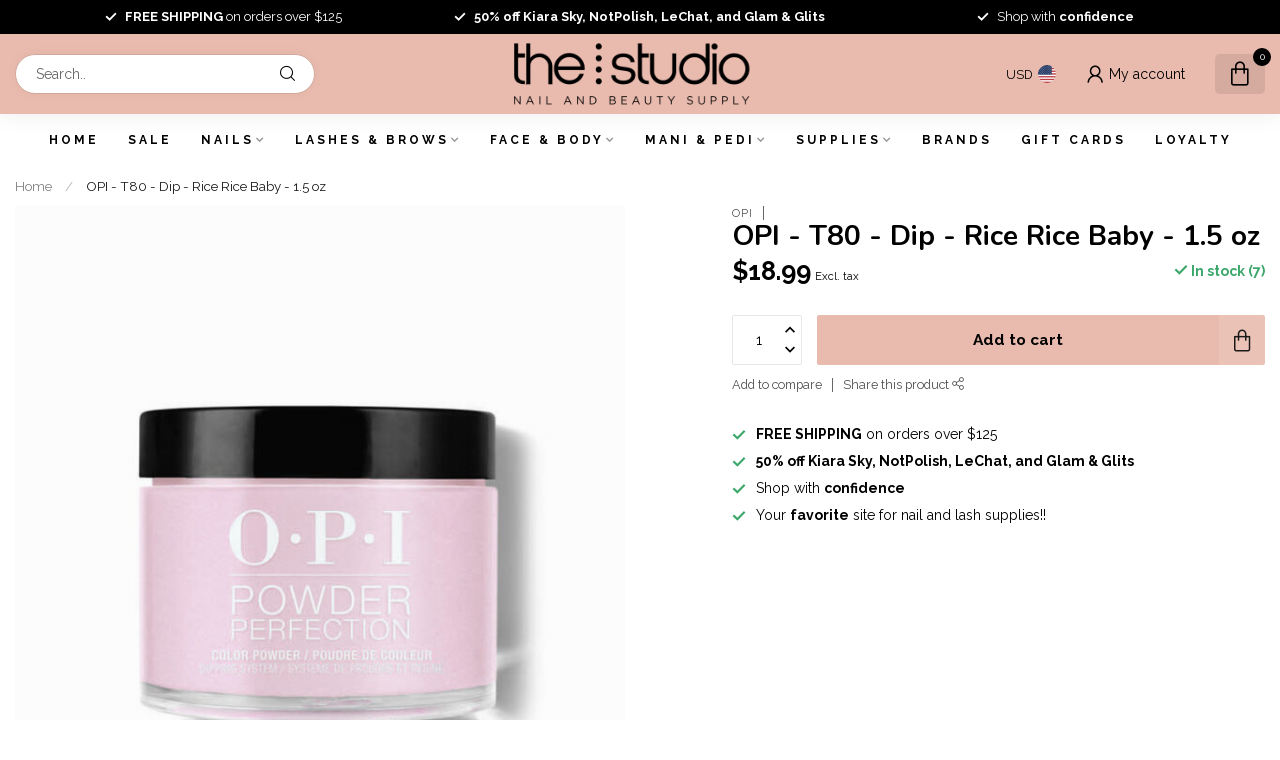

--- FILE ---
content_type: text/html;charset=utf-8
request_url: https://www.thestudiosupply.com/copy-of-opi-a61-dip-taupe-less-beach-15-oz.html
body_size: 30489
content:
<!DOCTYPE html>
<html lang="en-US">
  <head>
<link rel="preconnect" href="https://cdn.shoplightspeed.com">
<link rel="preconnect" href="https://fonts.googleapis.com">
<link rel="preconnect" href="https://fonts.gstatic.com" crossorigin>
<!--

    Theme Proxima | v1.0.0.2504202501_1_641145
    Theme designed and created by Dyvelopment - We are true e-commerce heroes!

    For custom Lightspeed eCom development or design contact us at www.dyvelopment.com

      _____                  _                                  _   
     |  __ \                | |                                | |  
     | |  | |_   ___   _____| | ___  _ __  _ __ ___   ___ _ __ | |_ 
     | |  | | | | \ \ / / _ \ |/ _ \| '_ \| '_ ` _ \ / _ \ '_ \| __|
     | |__| | |_| |\ V /  __/ | (_) | |_) | | | | | |  __/ | | | |_ 
     |_____/ \__, | \_/ \___|_|\___/| .__/|_| |_| |_|\___|_| |_|\__|
              __/ |                 | |                             
             |___/                  |_|                             
-->


<meta charset="utf-8"/>
<!-- [START] 'blocks/head.rain' -->
<!--

  (c) 2008-2026 Lightspeed Netherlands B.V.
  http://www.lightspeedhq.com
  Generated: 21-01-2026 @ 19:11:26

-->
<link rel="canonical" href="https://www.thestudiosupply.com/copy-of-opi-a61-dip-taupe-less-beach-15-oz.html"/>
<link rel="alternate" href="https://www.thestudiosupply.com/index.rss" type="application/rss+xml" title="New products"/>
<meta name="robots" content="noodp,noydir"/>
<meta property="og:url" content="https://www.thestudiosupply.com/copy-of-opi-a61-dip-taupe-less-beach-15-oz.html?source=facebook"/>
<meta property="og:site_name" content="The Studio - Nail and Beauty Supply"/>
<meta property="og:title" content="OPI OPI - T80 - Dip - Rice Rice Baby - 1.5 oz"/>
<meta property="og:description" content="Supplier for everything you need to do your nails and lashes"/>
<meta property="og:image" content="https://cdn.shoplightspeed.com/shops/641145/files/34642529/opi-opi-t80-dip-rice-rice-baby-15-oz.jpg"/>
<script>
<!-- Google tag (gtag.js) -->
<script async src="https://www.googletagmanager.com/gtag/js?id=G-GBM8PL1SJX"></script>
<script>
    window.dataLayer = window.dataLayer || [];
    function gtag(){dataLayer.push(arguments);}
    gtag('js', new Date());

    gtag('config', 'G-GBM8PL1SJX');
</script>
</script>
<script>
/* DyApps Theme Addons config */
if( !window.dyapps ){ window.dyapps = {}; }
window.dyapps.addons = {
 "enabled": true,
 "created_at": "14-05-2025 19:23:46",
 "settings": {
    "matrix_separator": ",",
    "filterGroupSwatches": [],
    "swatchesForCustomFields": [],
    "plan": {
     "can_variant_group": true,
     "can_stockify": true,
     "can_vat_switcher": true,
     "can_age_popup": false,
     "can_custom_qty": false,
     "can_data01_colors": false
    },
    "advancedVariants": {
     "enabled": false,
     "price_in_dropdown": true,
     "stockify_in_dropdown": true,
     "disable_out_of_stock": true,
     "grid_swatches_container_selector": ".dy-collection-grid-swatch-holder",
     "grid_swatches_position": "left",
     "grid_swatches_max_colors": 4,
     "grid_swatches_enabled": true,
     "variant_status_icon": false,
     "display_type": "blocks",
     "product_swatches_size": "default",
     "live_pricing": true
    },
    "age_popup": {
     "enabled": false,
     "logo_url": "",
     "image_footer_url": "",
     "text": {
                 
        "us": {
         "content": "<h3>Confirm your age<\/h3><p>You must be over the age of 18 to enter this website.<\/p>",
         "content_no": "<h3>Sorry!<\/h3><p>Unfortunately you cannot access this website.<\/p>",
         "button_yes": "I am 18 years or older",
         "button_no": "I am under 18",
        }        }
    },
    "stockify": {
     "enabled": false,
     "stock_trigger_type": "outofstock",
     "optin_policy": false,
     "api": "https://my.dyapps.io/api/public/2dd53c451d/stockify/subscribe",
     "text": {
                 
        "us": {
         "email_placeholder": "Your email address",
         "button_trigger": "Notify me when back in stock",
         "button_submit": "Keep me updated!",
         "title": "Leave your email address",
         "desc": "Unfortunately this item is out of stock right now. Leave your email address below and we'll send you an email when the item is available again.",
         "bottom_text": "We use your data to send this email. Read more in our <a href=\"\/service\/privacy-policy\/\" target=\"_blank\">privacy policy<\/a>."
        }        }
    },
    "categoryBanners": {
     "enabled": true,
     "mobile_breakpoint": "576px",
     "category_banner": [],
     "banners": {
             }
    }
 },
 "swatches": {
 "default": {"is_default": true, "type": "multi", "values": {"background-size": "10px 10px", "background-position": "0 0, 0 5px, 5px -5px, -5px 0px", "background-image": "linear-gradient(45deg, rgba(100,100,100,0.3) 25%, transparent 25%),  linear-gradient(-45deg, rgba(100,100,100,0.3) 25%, transparent 25%),  linear-gradient(45deg, transparent 75%, rgba(100,100,100,0.3) 75%),  linear-gradient(-45deg, transparent 75%, rgba(100,100,100,0.3) 75%)"}} ,  
 "white": {"type": "color", "value": "#ffffff"},  
 "black": {"type": "color", "value": "#000000"}  }
};
</script>
<script>
<!-- Google tag (gtag.js) event -->
<script>
    gtag('event', 'ads_conversion_Contact_1', {
        // <event_parameters>
    });
</script>

</script>
<script>
<!-- Google tag (gtag.js) event - delayed navigation helper -->
<script>
    // Helper function to delay opening a URL until a gtag event is sent.
    // Call it in response to an action that should navigate to a URL.
    function gtagSendEvent(url) {
        var callback = function () {
            if (typeof url === 'string') {
                window.location = url;
            }
        };
        gtag('event', 'ads_conversion_Contact_1', {
            'event_callback': callback,
            'event_timeout': 2000,
            // <event_parameters>
        });
        return false;
    }
</script>

</script>
<!--[if lt IE 9]>
<script src="https://cdn.shoplightspeed.com/assets/html5shiv.js?2025-02-20"></script>
<![endif]-->
<!-- [END] 'blocks/head.rain' -->

<title>OPI OPI - T80 - Dip - Rice Rice Baby - 1.5 oz - The Studio - Nail and Beauty Supply</title>

<meta name="dyapps-addons-enabled" content="true">
<meta name="dyapps-addons-version" content="2022081001">
<meta name="dyapps-theme-name" content="Proxima">

<meta name="description" content="Supplier for everything you need to do your nails and lashes" />
<meta name="keywords" content="OPI, OPI, -, T80, -, Dip, -, Rice, Rice, Baby, -, 1.5, oz, nail supply, beauty supply, nail salon, nail school, nail art, nail design, nail trend, apres, opi, dnd, gel polish, nail polish, nail license, nail school, chrome nail, hailey nail, funny bu" />

<meta http-equiv="X-UA-Compatible" content="IE=edge">
<meta name="viewport" content="width=device-width, initial-scale=1">

<link rel="shortcut icon" href="https://cdn.shoplightspeed.com/shops/641145/themes/19038/v/1078731/assets/favicon.ico?20250515094717" type="image/x-icon" />
<link rel="preload" as="image" href="https://cdn.shoplightspeed.com/shops/641145/themes/19038/v/1078718/assets/logo.png?20250515094025">


	<link rel="preload" as="image" href="https://cdn.shoplightspeed.com/shops/641145/files/34642529/650x650x2/opi-t80-dip-rice-rice-baby-15-oz.jpg">

<script src="https://cdn.shoplightspeed.com/shops/641145/themes/19038/assets/jquery-1-12-4-min.js?20260113214000" defer></script>
<script>if(navigator.userAgent.indexOf("MSIE ") > -1 || navigator.userAgent.indexOf("Trident/") > -1) { document.write('<script src="https://cdn.shoplightspeed.com/shops/641145/themes/19038/assets/intersection-observer-polyfill.js?20260113214000">\x3C/script>') }</script>

<style>/*!
 * Bootstrap Reboot v4.6.1 (https://getbootstrap.com/)
 * Copyright 2011-2021 The Bootstrap Authors
 * Copyright 2011-2021 Twitter, Inc.
 * Licensed under MIT (https://github.com/twbs/bootstrap/blob/main/LICENSE)
 * Forked from Normalize.css, licensed MIT (https://github.com/necolas/normalize.css/blob/master/LICENSE.md)
 */*,*::before,*::after{box-sizing:border-box}html{font-family:sans-serif;line-height:1.15;-webkit-text-size-adjust:100%;-webkit-tap-highlight-color:rgba(0,0,0,0)}article,aside,figcaption,figure,footer,header,hgroup,main,nav,section{display:block}body{margin:0;font-family:-apple-system,BlinkMacSystemFont,"Segoe UI",Roboto,"Helvetica Neue",Arial,"Noto Sans","Liberation Sans",sans-serif,"Apple Color Emoji","Segoe UI Emoji","Segoe UI Symbol","Noto Color Emoji";font-size:1rem;font-weight:400;line-height:1.42857143;color:#212529;text-align:left;background-color:#fff}[tabindex="-1"]:focus:not(:focus-visible){outline:0 !important}hr{box-sizing:content-box;height:0;overflow:visible}h1,h2,h3,h4,h5,h6{margin-top:0;margin-bottom:.5rem}p{margin-top:0;margin-bottom:1rem}abbr[title],abbr[data-original-title]{text-decoration:underline;text-decoration:underline dotted;cursor:help;border-bottom:0;text-decoration-skip-ink:none}address{margin-bottom:1rem;font-style:normal;line-height:inherit}ol,ul,dl{margin-top:0;margin-bottom:1rem}ol ol,ul ul,ol ul,ul ol{margin-bottom:0}dt{font-weight:700}dd{margin-bottom:.5rem;margin-left:0}blockquote{margin:0 0 1rem}b,strong{font-weight:bolder}small{font-size:80%}sub,sup{position:relative;font-size:75%;line-height:0;vertical-align:baseline}sub{bottom:-0.25em}sup{top:-0.5em}a{color:#007bff;text-decoration:none;background-color:transparent}a:hover{color:#0056b3;text-decoration:underline}a:not([href]):not([class]){color:inherit;text-decoration:none}a:not([href]):not([class]):hover{color:inherit;text-decoration:none}pre,code,kbd,samp{font-family:SFMono-Regular,Menlo,Monaco,Consolas,"Liberation Mono","Courier New",monospace;font-size:1em}pre{margin-top:0;margin-bottom:1rem;overflow:auto;-ms-overflow-style:scrollbar}figure{margin:0 0 1rem}img{vertical-align:middle;border-style:none}svg{overflow:hidden;vertical-align:middle}table{border-collapse:collapse}caption{padding-top:.75rem;padding-bottom:.75rem;color:#6c757d;text-align:left;caption-side:bottom}th{text-align:inherit;text-align:-webkit-match-parent}label{display:inline-block;margin-bottom:.5rem}button{border-radius:0}button:focus:not(:focus-visible){outline:0}input,button,select,optgroup,textarea{margin:0;font-family:inherit;font-size:inherit;line-height:inherit}button,input{overflow:visible}button,select{text-transform:none}[role=button]{cursor:pointer}select{word-wrap:normal}button,[type=button],[type=reset],[type=submit]{-webkit-appearance:button}button:not(:disabled),[type=button]:not(:disabled),[type=reset]:not(:disabled),[type=submit]:not(:disabled){cursor:pointer}button::-moz-focus-inner,[type=button]::-moz-focus-inner,[type=reset]::-moz-focus-inner,[type=submit]::-moz-focus-inner{padding:0;border-style:none}input[type=radio],input[type=checkbox]{box-sizing:border-box;padding:0}textarea{overflow:auto;resize:vertical}fieldset{min-width:0;padding:0;margin:0;border:0}legend{display:block;width:100%;max-width:100%;padding:0;margin-bottom:.5rem;font-size:1.5rem;line-height:inherit;color:inherit;white-space:normal}progress{vertical-align:baseline}[type=number]::-webkit-inner-spin-button,[type=number]::-webkit-outer-spin-button{height:auto}[type=search]{outline-offset:-2px;-webkit-appearance:none}[type=search]::-webkit-search-decoration{-webkit-appearance:none}::-webkit-file-upload-button{font:inherit;-webkit-appearance:button}output{display:inline-block}summary{display:list-item;cursor:pointer}template{display:none}[hidden]{display:none !important}/*!
 * Bootstrap Grid v4.6.1 (https://getbootstrap.com/)
 * Copyright 2011-2021 The Bootstrap Authors
 * Copyright 2011-2021 Twitter, Inc.
 * Licensed under MIT (https://github.com/twbs/bootstrap/blob/main/LICENSE)
 */html{box-sizing:border-box;-ms-overflow-style:scrollbar}*,*::before,*::after{box-sizing:inherit}.container,.container-fluid,.container-xl,.container-lg,.container-md,.container-sm{width:100%;padding-right:15px;padding-left:15px;margin-right:auto;margin-left:auto}@media(min-width: 576px){.container-sm,.container{max-width:540px}}@media(min-width: 768px){.container-md,.container-sm,.container{max-width:720px}}@media(min-width: 992px){.container-lg,.container-md,.container-sm,.container{max-width:960px}}@media(min-width: 1200px){.container-xl,.container-lg,.container-md,.container-sm,.container{max-width:1140px}}.row{display:flex;flex-wrap:wrap;margin-right:-15px;margin-left:-15px}.no-gutters{margin-right:0;margin-left:0}.no-gutters>.col,.no-gutters>[class*=col-]{padding-right:0;padding-left:0}.col-xl,.col-xl-auto,.col-xl-12,.col-xl-11,.col-xl-10,.col-xl-9,.col-xl-8,.col-xl-7,.col-xl-6,.col-xl-5,.col-xl-4,.col-xl-3,.col-xl-2,.col-xl-1,.col-lg,.col-lg-auto,.col-lg-12,.col-lg-11,.col-lg-10,.col-lg-9,.col-lg-8,.col-lg-7,.col-lg-6,.col-lg-5,.col-lg-4,.col-lg-3,.col-lg-2,.col-lg-1,.col-md,.col-md-auto,.col-md-12,.col-md-11,.col-md-10,.col-md-9,.col-md-8,.col-md-7,.col-md-6,.col-md-5,.col-md-4,.col-md-3,.col-md-2,.col-md-1,.col-sm,.col-sm-auto,.col-sm-12,.col-sm-11,.col-sm-10,.col-sm-9,.col-sm-8,.col-sm-7,.col-sm-6,.col-sm-5,.col-sm-4,.col-sm-3,.col-sm-2,.col-sm-1,.col,.col-auto,.col-12,.col-11,.col-10,.col-9,.col-8,.col-7,.col-6,.col-5,.col-4,.col-3,.col-2,.col-1{position:relative;width:100%;padding-right:15px;padding-left:15px}.col{flex-basis:0;flex-grow:1;max-width:100%}.row-cols-1>*{flex:0 0 100%;max-width:100%}.row-cols-2>*{flex:0 0 50%;max-width:50%}.row-cols-3>*{flex:0 0 33.3333333333%;max-width:33.3333333333%}.row-cols-4>*{flex:0 0 25%;max-width:25%}.row-cols-5>*{flex:0 0 20%;max-width:20%}.row-cols-6>*{flex:0 0 16.6666666667%;max-width:16.6666666667%}.col-auto{flex:0 0 auto;width:auto;max-width:100%}.col-1{flex:0 0 8.33333333%;max-width:8.33333333%}.col-2{flex:0 0 16.66666667%;max-width:16.66666667%}.col-3{flex:0 0 25%;max-width:25%}.col-4{flex:0 0 33.33333333%;max-width:33.33333333%}.col-5{flex:0 0 41.66666667%;max-width:41.66666667%}.col-6{flex:0 0 50%;max-width:50%}.col-7{flex:0 0 58.33333333%;max-width:58.33333333%}.col-8{flex:0 0 66.66666667%;max-width:66.66666667%}.col-9{flex:0 0 75%;max-width:75%}.col-10{flex:0 0 83.33333333%;max-width:83.33333333%}.col-11{flex:0 0 91.66666667%;max-width:91.66666667%}.col-12{flex:0 0 100%;max-width:100%}.order-first{order:-1}.order-last{order:13}.order-0{order:0}.order-1{order:1}.order-2{order:2}.order-3{order:3}.order-4{order:4}.order-5{order:5}.order-6{order:6}.order-7{order:7}.order-8{order:8}.order-9{order:9}.order-10{order:10}.order-11{order:11}.order-12{order:12}.offset-1{margin-left:8.33333333%}.offset-2{margin-left:16.66666667%}.offset-3{margin-left:25%}.offset-4{margin-left:33.33333333%}.offset-5{margin-left:41.66666667%}.offset-6{margin-left:50%}.offset-7{margin-left:58.33333333%}.offset-8{margin-left:66.66666667%}.offset-9{margin-left:75%}.offset-10{margin-left:83.33333333%}.offset-11{margin-left:91.66666667%}@media(min-width: 576px){.col-sm{flex-basis:0;flex-grow:1;max-width:100%}.row-cols-sm-1>*{flex:0 0 100%;max-width:100%}.row-cols-sm-2>*{flex:0 0 50%;max-width:50%}.row-cols-sm-3>*{flex:0 0 33.3333333333%;max-width:33.3333333333%}.row-cols-sm-4>*{flex:0 0 25%;max-width:25%}.row-cols-sm-5>*{flex:0 0 20%;max-width:20%}.row-cols-sm-6>*{flex:0 0 16.6666666667%;max-width:16.6666666667%}.col-sm-auto{flex:0 0 auto;width:auto;max-width:100%}.col-sm-1{flex:0 0 8.33333333%;max-width:8.33333333%}.col-sm-2{flex:0 0 16.66666667%;max-width:16.66666667%}.col-sm-3{flex:0 0 25%;max-width:25%}.col-sm-4{flex:0 0 33.33333333%;max-width:33.33333333%}.col-sm-5{flex:0 0 41.66666667%;max-width:41.66666667%}.col-sm-6{flex:0 0 50%;max-width:50%}.col-sm-7{flex:0 0 58.33333333%;max-width:58.33333333%}.col-sm-8{flex:0 0 66.66666667%;max-width:66.66666667%}.col-sm-9{flex:0 0 75%;max-width:75%}.col-sm-10{flex:0 0 83.33333333%;max-width:83.33333333%}.col-sm-11{flex:0 0 91.66666667%;max-width:91.66666667%}.col-sm-12{flex:0 0 100%;max-width:100%}.order-sm-first{order:-1}.order-sm-last{order:13}.order-sm-0{order:0}.order-sm-1{order:1}.order-sm-2{order:2}.order-sm-3{order:3}.order-sm-4{order:4}.order-sm-5{order:5}.order-sm-6{order:6}.order-sm-7{order:7}.order-sm-8{order:8}.order-sm-9{order:9}.order-sm-10{order:10}.order-sm-11{order:11}.order-sm-12{order:12}.offset-sm-0{margin-left:0}.offset-sm-1{margin-left:8.33333333%}.offset-sm-2{margin-left:16.66666667%}.offset-sm-3{margin-left:25%}.offset-sm-4{margin-left:33.33333333%}.offset-sm-5{margin-left:41.66666667%}.offset-sm-6{margin-left:50%}.offset-sm-7{margin-left:58.33333333%}.offset-sm-8{margin-left:66.66666667%}.offset-sm-9{margin-left:75%}.offset-sm-10{margin-left:83.33333333%}.offset-sm-11{margin-left:91.66666667%}}@media(min-width: 768px){.col-md{flex-basis:0;flex-grow:1;max-width:100%}.row-cols-md-1>*{flex:0 0 100%;max-width:100%}.row-cols-md-2>*{flex:0 0 50%;max-width:50%}.row-cols-md-3>*{flex:0 0 33.3333333333%;max-width:33.3333333333%}.row-cols-md-4>*{flex:0 0 25%;max-width:25%}.row-cols-md-5>*{flex:0 0 20%;max-width:20%}.row-cols-md-6>*{flex:0 0 16.6666666667%;max-width:16.6666666667%}.col-md-auto{flex:0 0 auto;width:auto;max-width:100%}.col-md-1{flex:0 0 8.33333333%;max-width:8.33333333%}.col-md-2{flex:0 0 16.66666667%;max-width:16.66666667%}.col-md-3{flex:0 0 25%;max-width:25%}.col-md-4{flex:0 0 33.33333333%;max-width:33.33333333%}.col-md-5{flex:0 0 41.66666667%;max-width:41.66666667%}.col-md-6{flex:0 0 50%;max-width:50%}.col-md-7{flex:0 0 58.33333333%;max-width:58.33333333%}.col-md-8{flex:0 0 66.66666667%;max-width:66.66666667%}.col-md-9{flex:0 0 75%;max-width:75%}.col-md-10{flex:0 0 83.33333333%;max-width:83.33333333%}.col-md-11{flex:0 0 91.66666667%;max-width:91.66666667%}.col-md-12{flex:0 0 100%;max-width:100%}.order-md-first{order:-1}.order-md-last{order:13}.order-md-0{order:0}.order-md-1{order:1}.order-md-2{order:2}.order-md-3{order:3}.order-md-4{order:4}.order-md-5{order:5}.order-md-6{order:6}.order-md-7{order:7}.order-md-8{order:8}.order-md-9{order:9}.order-md-10{order:10}.order-md-11{order:11}.order-md-12{order:12}.offset-md-0{margin-left:0}.offset-md-1{margin-left:8.33333333%}.offset-md-2{margin-left:16.66666667%}.offset-md-3{margin-left:25%}.offset-md-4{margin-left:33.33333333%}.offset-md-5{margin-left:41.66666667%}.offset-md-6{margin-left:50%}.offset-md-7{margin-left:58.33333333%}.offset-md-8{margin-left:66.66666667%}.offset-md-9{margin-left:75%}.offset-md-10{margin-left:83.33333333%}.offset-md-11{margin-left:91.66666667%}}@media(min-width: 992px){.col-lg{flex-basis:0;flex-grow:1;max-width:100%}.row-cols-lg-1>*{flex:0 0 100%;max-width:100%}.row-cols-lg-2>*{flex:0 0 50%;max-width:50%}.row-cols-lg-3>*{flex:0 0 33.3333333333%;max-width:33.3333333333%}.row-cols-lg-4>*{flex:0 0 25%;max-width:25%}.row-cols-lg-5>*{flex:0 0 20%;max-width:20%}.row-cols-lg-6>*{flex:0 0 16.6666666667%;max-width:16.6666666667%}.col-lg-auto{flex:0 0 auto;width:auto;max-width:100%}.col-lg-1{flex:0 0 8.33333333%;max-width:8.33333333%}.col-lg-2{flex:0 0 16.66666667%;max-width:16.66666667%}.col-lg-3{flex:0 0 25%;max-width:25%}.col-lg-4{flex:0 0 33.33333333%;max-width:33.33333333%}.col-lg-5{flex:0 0 41.66666667%;max-width:41.66666667%}.col-lg-6{flex:0 0 50%;max-width:50%}.col-lg-7{flex:0 0 58.33333333%;max-width:58.33333333%}.col-lg-8{flex:0 0 66.66666667%;max-width:66.66666667%}.col-lg-9{flex:0 0 75%;max-width:75%}.col-lg-10{flex:0 0 83.33333333%;max-width:83.33333333%}.col-lg-11{flex:0 0 91.66666667%;max-width:91.66666667%}.col-lg-12{flex:0 0 100%;max-width:100%}.order-lg-first{order:-1}.order-lg-last{order:13}.order-lg-0{order:0}.order-lg-1{order:1}.order-lg-2{order:2}.order-lg-3{order:3}.order-lg-4{order:4}.order-lg-5{order:5}.order-lg-6{order:6}.order-lg-7{order:7}.order-lg-8{order:8}.order-lg-9{order:9}.order-lg-10{order:10}.order-lg-11{order:11}.order-lg-12{order:12}.offset-lg-0{margin-left:0}.offset-lg-1{margin-left:8.33333333%}.offset-lg-2{margin-left:16.66666667%}.offset-lg-3{margin-left:25%}.offset-lg-4{margin-left:33.33333333%}.offset-lg-5{margin-left:41.66666667%}.offset-lg-6{margin-left:50%}.offset-lg-7{margin-left:58.33333333%}.offset-lg-8{margin-left:66.66666667%}.offset-lg-9{margin-left:75%}.offset-lg-10{margin-left:83.33333333%}.offset-lg-11{margin-left:91.66666667%}}@media(min-width: 1200px){.col-xl{flex-basis:0;flex-grow:1;max-width:100%}.row-cols-xl-1>*{flex:0 0 100%;max-width:100%}.row-cols-xl-2>*{flex:0 0 50%;max-width:50%}.row-cols-xl-3>*{flex:0 0 33.3333333333%;max-width:33.3333333333%}.row-cols-xl-4>*{flex:0 0 25%;max-width:25%}.row-cols-xl-5>*{flex:0 0 20%;max-width:20%}.row-cols-xl-6>*{flex:0 0 16.6666666667%;max-width:16.6666666667%}.col-xl-auto{flex:0 0 auto;width:auto;max-width:100%}.col-xl-1{flex:0 0 8.33333333%;max-width:8.33333333%}.col-xl-2{flex:0 0 16.66666667%;max-width:16.66666667%}.col-xl-3{flex:0 0 25%;max-width:25%}.col-xl-4{flex:0 0 33.33333333%;max-width:33.33333333%}.col-xl-5{flex:0 0 41.66666667%;max-width:41.66666667%}.col-xl-6{flex:0 0 50%;max-width:50%}.col-xl-7{flex:0 0 58.33333333%;max-width:58.33333333%}.col-xl-8{flex:0 0 66.66666667%;max-width:66.66666667%}.col-xl-9{flex:0 0 75%;max-width:75%}.col-xl-10{flex:0 0 83.33333333%;max-width:83.33333333%}.col-xl-11{flex:0 0 91.66666667%;max-width:91.66666667%}.col-xl-12{flex:0 0 100%;max-width:100%}.order-xl-first{order:-1}.order-xl-last{order:13}.order-xl-0{order:0}.order-xl-1{order:1}.order-xl-2{order:2}.order-xl-3{order:3}.order-xl-4{order:4}.order-xl-5{order:5}.order-xl-6{order:6}.order-xl-7{order:7}.order-xl-8{order:8}.order-xl-9{order:9}.order-xl-10{order:10}.order-xl-11{order:11}.order-xl-12{order:12}.offset-xl-0{margin-left:0}.offset-xl-1{margin-left:8.33333333%}.offset-xl-2{margin-left:16.66666667%}.offset-xl-3{margin-left:25%}.offset-xl-4{margin-left:33.33333333%}.offset-xl-5{margin-left:41.66666667%}.offset-xl-6{margin-left:50%}.offset-xl-7{margin-left:58.33333333%}.offset-xl-8{margin-left:66.66666667%}.offset-xl-9{margin-left:75%}.offset-xl-10{margin-left:83.33333333%}.offset-xl-11{margin-left:91.66666667%}}.d-none{display:none !important}.d-inline{display:inline !important}.d-inline-block{display:inline-block !important}.d-block{display:block !important}.d-table{display:table !important}.d-table-row{display:table-row !important}.d-table-cell{display:table-cell !important}.d-flex{display:flex !important}.d-inline-flex{display:inline-flex !important}@media(min-width: 576px){.d-sm-none{display:none !important}.d-sm-inline{display:inline !important}.d-sm-inline-block{display:inline-block !important}.d-sm-block{display:block !important}.d-sm-table{display:table !important}.d-sm-table-row{display:table-row !important}.d-sm-table-cell{display:table-cell !important}.d-sm-flex{display:flex !important}.d-sm-inline-flex{display:inline-flex !important}}@media(min-width: 768px){.d-md-none{display:none !important}.d-md-inline{display:inline !important}.d-md-inline-block{display:inline-block !important}.d-md-block{display:block !important}.d-md-table{display:table !important}.d-md-table-row{display:table-row !important}.d-md-table-cell{display:table-cell !important}.d-md-flex{display:flex !important}.d-md-inline-flex{display:inline-flex !important}}@media(min-width: 992px){.d-lg-none{display:none !important}.d-lg-inline{display:inline !important}.d-lg-inline-block{display:inline-block !important}.d-lg-block{display:block !important}.d-lg-table{display:table !important}.d-lg-table-row{display:table-row !important}.d-lg-table-cell{display:table-cell !important}.d-lg-flex{display:flex !important}.d-lg-inline-flex{display:inline-flex !important}}@media(min-width: 1200px){.d-xl-none{display:none !important}.d-xl-inline{display:inline !important}.d-xl-inline-block{display:inline-block !important}.d-xl-block{display:block !important}.d-xl-table{display:table !important}.d-xl-table-row{display:table-row !important}.d-xl-table-cell{display:table-cell !important}.d-xl-flex{display:flex !important}.d-xl-inline-flex{display:inline-flex !important}}@media print{.d-print-none{display:none !important}.d-print-inline{display:inline !important}.d-print-inline-block{display:inline-block !important}.d-print-block{display:block !important}.d-print-table{display:table !important}.d-print-table-row{display:table-row !important}.d-print-table-cell{display:table-cell !important}.d-print-flex{display:flex !important}.d-print-inline-flex{display:inline-flex !important}}.flex-row{flex-direction:row !important}.flex-column{flex-direction:column !important}.flex-row-reverse{flex-direction:row-reverse !important}.flex-column-reverse{flex-direction:column-reverse !important}.flex-wrap{flex-wrap:wrap !important}.flex-nowrap{flex-wrap:nowrap !important}.flex-wrap-reverse{flex-wrap:wrap-reverse !important}.flex-fill{flex:1 1 auto !important}.flex-grow-0{flex-grow:0 !important}.flex-grow-1{flex-grow:1 !important}.flex-shrink-0{flex-shrink:0 !important}.flex-shrink-1{flex-shrink:1 !important}.justify-content-start{justify-content:flex-start !important}.justify-content-end{justify-content:flex-end !important}.justify-content-center{justify-content:center !important}.justify-content-between{justify-content:space-between !important}.justify-content-around{justify-content:space-around !important}.align-items-start{align-items:flex-start !important}.align-items-end{align-items:flex-end !important}.align-items-center{align-items:center !important}.align-items-baseline{align-items:baseline !important}.align-items-stretch{align-items:stretch !important}.align-content-start{align-content:flex-start !important}.align-content-end{align-content:flex-end !important}.align-content-center{align-content:center !important}.align-content-between{align-content:space-between !important}.align-content-around{align-content:space-around !important}.align-content-stretch{align-content:stretch !important}.align-self-auto{align-self:auto !important}.align-self-start{align-self:flex-start !important}.align-self-end{align-self:flex-end !important}.align-self-center{align-self:center !important}.align-self-baseline{align-self:baseline !important}.align-self-stretch{align-self:stretch !important}@media(min-width: 576px){.flex-sm-row{flex-direction:row !important}.flex-sm-column{flex-direction:column !important}.flex-sm-row-reverse{flex-direction:row-reverse !important}.flex-sm-column-reverse{flex-direction:column-reverse !important}.flex-sm-wrap{flex-wrap:wrap !important}.flex-sm-nowrap{flex-wrap:nowrap !important}.flex-sm-wrap-reverse{flex-wrap:wrap-reverse !important}.flex-sm-fill{flex:1 1 auto !important}.flex-sm-grow-0{flex-grow:0 !important}.flex-sm-grow-1{flex-grow:1 !important}.flex-sm-shrink-0{flex-shrink:0 !important}.flex-sm-shrink-1{flex-shrink:1 !important}.justify-content-sm-start{justify-content:flex-start !important}.justify-content-sm-end{justify-content:flex-end !important}.justify-content-sm-center{justify-content:center !important}.justify-content-sm-between{justify-content:space-between !important}.justify-content-sm-around{justify-content:space-around !important}.align-items-sm-start{align-items:flex-start !important}.align-items-sm-end{align-items:flex-end !important}.align-items-sm-center{align-items:center !important}.align-items-sm-baseline{align-items:baseline !important}.align-items-sm-stretch{align-items:stretch !important}.align-content-sm-start{align-content:flex-start !important}.align-content-sm-end{align-content:flex-end !important}.align-content-sm-center{align-content:center !important}.align-content-sm-between{align-content:space-between !important}.align-content-sm-around{align-content:space-around !important}.align-content-sm-stretch{align-content:stretch !important}.align-self-sm-auto{align-self:auto !important}.align-self-sm-start{align-self:flex-start !important}.align-self-sm-end{align-self:flex-end !important}.align-self-sm-center{align-self:center !important}.align-self-sm-baseline{align-self:baseline !important}.align-self-sm-stretch{align-self:stretch !important}}@media(min-width: 768px){.flex-md-row{flex-direction:row !important}.flex-md-column{flex-direction:column !important}.flex-md-row-reverse{flex-direction:row-reverse !important}.flex-md-column-reverse{flex-direction:column-reverse !important}.flex-md-wrap{flex-wrap:wrap !important}.flex-md-nowrap{flex-wrap:nowrap !important}.flex-md-wrap-reverse{flex-wrap:wrap-reverse !important}.flex-md-fill{flex:1 1 auto !important}.flex-md-grow-0{flex-grow:0 !important}.flex-md-grow-1{flex-grow:1 !important}.flex-md-shrink-0{flex-shrink:0 !important}.flex-md-shrink-1{flex-shrink:1 !important}.justify-content-md-start{justify-content:flex-start !important}.justify-content-md-end{justify-content:flex-end !important}.justify-content-md-center{justify-content:center !important}.justify-content-md-between{justify-content:space-between !important}.justify-content-md-around{justify-content:space-around !important}.align-items-md-start{align-items:flex-start !important}.align-items-md-end{align-items:flex-end !important}.align-items-md-center{align-items:center !important}.align-items-md-baseline{align-items:baseline !important}.align-items-md-stretch{align-items:stretch !important}.align-content-md-start{align-content:flex-start !important}.align-content-md-end{align-content:flex-end !important}.align-content-md-center{align-content:center !important}.align-content-md-between{align-content:space-between !important}.align-content-md-around{align-content:space-around !important}.align-content-md-stretch{align-content:stretch !important}.align-self-md-auto{align-self:auto !important}.align-self-md-start{align-self:flex-start !important}.align-self-md-end{align-self:flex-end !important}.align-self-md-center{align-self:center !important}.align-self-md-baseline{align-self:baseline !important}.align-self-md-stretch{align-self:stretch !important}}@media(min-width: 992px){.flex-lg-row{flex-direction:row !important}.flex-lg-column{flex-direction:column !important}.flex-lg-row-reverse{flex-direction:row-reverse !important}.flex-lg-column-reverse{flex-direction:column-reverse !important}.flex-lg-wrap{flex-wrap:wrap !important}.flex-lg-nowrap{flex-wrap:nowrap !important}.flex-lg-wrap-reverse{flex-wrap:wrap-reverse !important}.flex-lg-fill{flex:1 1 auto !important}.flex-lg-grow-0{flex-grow:0 !important}.flex-lg-grow-1{flex-grow:1 !important}.flex-lg-shrink-0{flex-shrink:0 !important}.flex-lg-shrink-1{flex-shrink:1 !important}.justify-content-lg-start{justify-content:flex-start !important}.justify-content-lg-end{justify-content:flex-end !important}.justify-content-lg-center{justify-content:center !important}.justify-content-lg-between{justify-content:space-between !important}.justify-content-lg-around{justify-content:space-around !important}.align-items-lg-start{align-items:flex-start !important}.align-items-lg-end{align-items:flex-end !important}.align-items-lg-center{align-items:center !important}.align-items-lg-baseline{align-items:baseline !important}.align-items-lg-stretch{align-items:stretch !important}.align-content-lg-start{align-content:flex-start !important}.align-content-lg-end{align-content:flex-end !important}.align-content-lg-center{align-content:center !important}.align-content-lg-between{align-content:space-between !important}.align-content-lg-around{align-content:space-around !important}.align-content-lg-stretch{align-content:stretch !important}.align-self-lg-auto{align-self:auto !important}.align-self-lg-start{align-self:flex-start !important}.align-self-lg-end{align-self:flex-end !important}.align-self-lg-center{align-self:center !important}.align-self-lg-baseline{align-self:baseline !important}.align-self-lg-stretch{align-self:stretch !important}}@media(min-width: 1200px){.flex-xl-row{flex-direction:row !important}.flex-xl-column{flex-direction:column !important}.flex-xl-row-reverse{flex-direction:row-reverse !important}.flex-xl-column-reverse{flex-direction:column-reverse !important}.flex-xl-wrap{flex-wrap:wrap !important}.flex-xl-nowrap{flex-wrap:nowrap !important}.flex-xl-wrap-reverse{flex-wrap:wrap-reverse !important}.flex-xl-fill{flex:1 1 auto !important}.flex-xl-grow-0{flex-grow:0 !important}.flex-xl-grow-1{flex-grow:1 !important}.flex-xl-shrink-0{flex-shrink:0 !important}.flex-xl-shrink-1{flex-shrink:1 !important}.justify-content-xl-start{justify-content:flex-start !important}.justify-content-xl-end{justify-content:flex-end !important}.justify-content-xl-center{justify-content:center !important}.justify-content-xl-between{justify-content:space-between !important}.justify-content-xl-around{justify-content:space-around !important}.align-items-xl-start{align-items:flex-start !important}.align-items-xl-end{align-items:flex-end !important}.align-items-xl-center{align-items:center !important}.align-items-xl-baseline{align-items:baseline !important}.align-items-xl-stretch{align-items:stretch !important}.align-content-xl-start{align-content:flex-start !important}.align-content-xl-end{align-content:flex-end !important}.align-content-xl-center{align-content:center !important}.align-content-xl-between{align-content:space-between !important}.align-content-xl-around{align-content:space-around !important}.align-content-xl-stretch{align-content:stretch !important}.align-self-xl-auto{align-self:auto !important}.align-self-xl-start{align-self:flex-start !important}.align-self-xl-end{align-self:flex-end !important}.align-self-xl-center{align-self:center !important}.align-self-xl-baseline{align-self:baseline !important}.align-self-xl-stretch{align-self:stretch !important}}.m-0{margin:0 !important}.mt-0,.my-0{margin-top:0 !important}.mr-0,.mx-0{margin-right:0 !important}.mb-0,.my-0{margin-bottom:0 !important}.ml-0,.mx-0{margin-left:0 !important}.m-1{margin:5px !important}.mt-1,.my-1{margin-top:5px !important}.mr-1,.mx-1{margin-right:5px !important}.mb-1,.my-1{margin-bottom:5px !important}.ml-1,.mx-1{margin-left:5px !important}.m-2{margin:10px !important}.mt-2,.my-2{margin-top:10px !important}.mr-2,.mx-2{margin-right:10px !important}.mb-2,.my-2{margin-bottom:10px !important}.ml-2,.mx-2{margin-left:10px !important}.m-3{margin:15px !important}.mt-3,.my-3{margin-top:15px !important}.mr-3,.mx-3{margin-right:15px !important}.mb-3,.my-3{margin-bottom:15px !important}.ml-3,.mx-3{margin-left:15px !important}.m-4{margin:30px !important}.mt-4,.my-4{margin-top:30px !important}.mr-4,.mx-4{margin-right:30px !important}.mb-4,.my-4{margin-bottom:30px !important}.ml-4,.mx-4{margin-left:30px !important}.m-5{margin:50px !important}.mt-5,.my-5{margin-top:50px !important}.mr-5,.mx-5{margin-right:50px !important}.mb-5,.my-5{margin-bottom:50px !important}.ml-5,.mx-5{margin-left:50px !important}.m-6{margin:80px !important}.mt-6,.my-6{margin-top:80px !important}.mr-6,.mx-6{margin-right:80px !important}.mb-6,.my-6{margin-bottom:80px !important}.ml-6,.mx-6{margin-left:80px !important}.p-0{padding:0 !important}.pt-0,.py-0{padding-top:0 !important}.pr-0,.px-0{padding-right:0 !important}.pb-0,.py-0{padding-bottom:0 !important}.pl-0,.px-0{padding-left:0 !important}.p-1{padding:5px !important}.pt-1,.py-1{padding-top:5px !important}.pr-1,.px-1{padding-right:5px !important}.pb-1,.py-1{padding-bottom:5px !important}.pl-1,.px-1{padding-left:5px !important}.p-2{padding:10px !important}.pt-2,.py-2{padding-top:10px !important}.pr-2,.px-2{padding-right:10px !important}.pb-2,.py-2{padding-bottom:10px !important}.pl-2,.px-2{padding-left:10px !important}.p-3{padding:15px !important}.pt-3,.py-3{padding-top:15px !important}.pr-3,.px-3{padding-right:15px !important}.pb-3,.py-3{padding-bottom:15px !important}.pl-3,.px-3{padding-left:15px !important}.p-4{padding:30px !important}.pt-4,.py-4{padding-top:30px !important}.pr-4,.px-4{padding-right:30px !important}.pb-4,.py-4{padding-bottom:30px !important}.pl-4,.px-4{padding-left:30px !important}.p-5{padding:50px !important}.pt-5,.py-5{padding-top:50px !important}.pr-5,.px-5{padding-right:50px !important}.pb-5,.py-5{padding-bottom:50px !important}.pl-5,.px-5{padding-left:50px !important}.p-6{padding:80px !important}.pt-6,.py-6{padding-top:80px !important}.pr-6,.px-6{padding-right:80px !important}.pb-6,.py-6{padding-bottom:80px !important}.pl-6,.px-6{padding-left:80px !important}.m-n1{margin:-5px !important}.mt-n1,.my-n1{margin-top:-5px !important}.mr-n1,.mx-n1{margin-right:-5px !important}.mb-n1,.my-n1{margin-bottom:-5px !important}.ml-n1,.mx-n1{margin-left:-5px !important}.m-n2{margin:-10px !important}.mt-n2,.my-n2{margin-top:-10px !important}.mr-n2,.mx-n2{margin-right:-10px !important}.mb-n2,.my-n2{margin-bottom:-10px !important}.ml-n2,.mx-n2{margin-left:-10px !important}.m-n3{margin:-15px !important}.mt-n3,.my-n3{margin-top:-15px !important}.mr-n3,.mx-n3{margin-right:-15px !important}.mb-n3,.my-n3{margin-bottom:-15px !important}.ml-n3,.mx-n3{margin-left:-15px !important}.m-n4{margin:-30px !important}.mt-n4,.my-n4{margin-top:-30px !important}.mr-n4,.mx-n4{margin-right:-30px !important}.mb-n4,.my-n4{margin-bottom:-30px !important}.ml-n4,.mx-n4{margin-left:-30px !important}.m-n5{margin:-50px !important}.mt-n5,.my-n5{margin-top:-50px !important}.mr-n5,.mx-n5{margin-right:-50px !important}.mb-n5,.my-n5{margin-bottom:-50px !important}.ml-n5,.mx-n5{margin-left:-50px !important}.m-n6{margin:-80px !important}.mt-n6,.my-n6{margin-top:-80px !important}.mr-n6,.mx-n6{margin-right:-80px !important}.mb-n6,.my-n6{margin-bottom:-80px !important}.ml-n6,.mx-n6{margin-left:-80px !important}.m-auto{margin:auto !important}.mt-auto,.my-auto{margin-top:auto !important}.mr-auto,.mx-auto{margin-right:auto !important}.mb-auto,.my-auto{margin-bottom:auto !important}.ml-auto,.mx-auto{margin-left:auto !important}@media(min-width: 576px){.m-sm-0{margin:0 !important}.mt-sm-0,.my-sm-0{margin-top:0 !important}.mr-sm-0,.mx-sm-0{margin-right:0 !important}.mb-sm-0,.my-sm-0{margin-bottom:0 !important}.ml-sm-0,.mx-sm-0{margin-left:0 !important}.m-sm-1{margin:5px !important}.mt-sm-1,.my-sm-1{margin-top:5px !important}.mr-sm-1,.mx-sm-1{margin-right:5px !important}.mb-sm-1,.my-sm-1{margin-bottom:5px !important}.ml-sm-1,.mx-sm-1{margin-left:5px !important}.m-sm-2{margin:10px !important}.mt-sm-2,.my-sm-2{margin-top:10px !important}.mr-sm-2,.mx-sm-2{margin-right:10px !important}.mb-sm-2,.my-sm-2{margin-bottom:10px !important}.ml-sm-2,.mx-sm-2{margin-left:10px !important}.m-sm-3{margin:15px !important}.mt-sm-3,.my-sm-3{margin-top:15px !important}.mr-sm-3,.mx-sm-3{margin-right:15px !important}.mb-sm-3,.my-sm-3{margin-bottom:15px !important}.ml-sm-3,.mx-sm-3{margin-left:15px !important}.m-sm-4{margin:30px !important}.mt-sm-4,.my-sm-4{margin-top:30px !important}.mr-sm-4,.mx-sm-4{margin-right:30px !important}.mb-sm-4,.my-sm-4{margin-bottom:30px !important}.ml-sm-4,.mx-sm-4{margin-left:30px !important}.m-sm-5{margin:50px !important}.mt-sm-5,.my-sm-5{margin-top:50px !important}.mr-sm-5,.mx-sm-5{margin-right:50px !important}.mb-sm-5,.my-sm-5{margin-bottom:50px !important}.ml-sm-5,.mx-sm-5{margin-left:50px !important}.m-sm-6{margin:80px !important}.mt-sm-6,.my-sm-6{margin-top:80px !important}.mr-sm-6,.mx-sm-6{margin-right:80px !important}.mb-sm-6,.my-sm-6{margin-bottom:80px !important}.ml-sm-6,.mx-sm-6{margin-left:80px !important}.p-sm-0{padding:0 !important}.pt-sm-0,.py-sm-0{padding-top:0 !important}.pr-sm-0,.px-sm-0{padding-right:0 !important}.pb-sm-0,.py-sm-0{padding-bottom:0 !important}.pl-sm-0,.px-sm-0{padding-left:0 !important}.p-sm-1{padding:5px !important}.pt-sm-1,.py-sm-1{padding-top:5px !important}.pr-sm-1,.px-sm-1{padding-right:5px !important}.pb-sm-1,.py-sm-1{padding-bottom:5px !important}.pl-sm-1,.px-sm-1{padding-left:5px !important}.p-sm-2{padding:10px !important}.pt-sm-2,.py-sm-2{padding-top:10px !important}.pr-sm-2,.px-sm-2{padding-right:10px !important}.pb-sm-2,.py-sm-2{padding-bottom:10px !important}.pl-sm-2,.px-sm-2{padding-left:10px !important}.p-sm-3{padding:15px !important}.pt-sm-3,.py-sm-3{padding-top:15px !important}.pr-sm-3,.px-sm-3{padding-right:15px !important}.pb-sm-3,.py-sm-3{padding-bottom:15px !important}.pl-sm-3,.px-sm-3{padding-left:15px !important}.p-sm-4{padding:30px !important}.pt-sm-4,.py-sm-4{padding-top:30px !important}.pr-sm-4,.px-sm-4{padding-right:30px !important}.pb-sm-4,.py-sm-4{padding-bottom:30px !important}.pl-sm-4,.px-sm-4{padding-left:30px !important}.p-sm-5{padding:50px !important}.pt-sm-5,.py-sm-5{padding-top:50px !important}.pr-sm-5,.px-sm-5{padding-right:50px !important}.pb-sm-5,.py-sm-5{padding-bottom:50px !important}.pl-sm-5,.px-sm-5{padding-left:50px !important}.p-sm-6{padding:80px !important}.pt-sm-6,.py-sm-6{padding-top:80px !important}.pr-sm-6,.px-sm-6{padding-right:80px !important}.pb-sm-6,.py-sm-6{padding-bottom:80px !important}.pl-sm-6,.px-sm-6{padding-left:80px !important}.m-sm-n1{margin:-5px !important}.mt-sm-n1,.my-sm-n1{margin-top:-5px !important}.mr-sm-n1,.mx-sm-n1{margin-right:-5px !important}.mb-sm-n1,.my-sm-n1{margin-bottom:-5px !important}.ml-sm-n1,.mx-sm-n1{margin-left:-5px !important}.m-sm-n2{margin:-10px !important}.mt-sm-n2,.my-sm-n2{margin-top:-10px !important}.mr-sm-n2,.mx-sm-n2{margin-right:-10px !important}.mb-sm-n2,.my-sm-n2{margin-bottom:-10px !important}.ml-sm-n2,.mx-sm-n2{margin-left:-10px !important}.m-sm-n3{margin:-15px !important}.mt-sm-n3,.my-sm-n3{margin-top:-15px !important}.mr-sm-n3,.mx-sm-n3{margin-right:-15px !important}.mb-sm-n3,.my-sm-n3{margin-bottom:-15px !important}.ml-sm-n3,.mx-sm-n3{margin-left:-15px !important}.m-sm-n4{margin:-30px !important}.mt-sm-n4,.my-sm-n4{margin-top:-30px !important}.mr-sm-n4,.mx-sm-n4{margin-right:-30px !important}.mb-sm-n4,.my-sm-n4{margin-bottom:-30px !important}.ml-sm-n4,.mx-sm-n4{margin-left:-30px !important}.m-sm-n5{margin:-50px !important}.mt-sm-n5,.my-sm-n5{margin-top:-50px !important}.mr-sm-n5,.mx-sm-n5{margin-right:-50px !important}.mb-sm-n5,.my-sm-n5{margin-bottom:-50px !important}.ml-sm-n5,.mx-sm-n5{margin-left:-50px !important}.m-sm-n6{margin:-80px !important}.mt-sm-n6,.my-sm-n6{margin-top:-80px !important}.mr-sm-n6,.mx-sm-n6{margin-right:-80px !important}.mb-sm-n6,.my-sm-n6{margin-bottom:-80px !important}.ml-sm-n6,.mx-sm-n6{margin-left:-80px !important}.m-sm-auto{margin:auto !important}.mt-sm-auto,.my-sm-auto{margin-top:auto !important}.mr-sm-auto,.mx-sm-auto{margin-right:auto !important}.mb-sm-auto,.my-sm-auto{margin-bottom:auto !important}.ml-sm-auto,.mx-sm-auto{margin-left:auto !important}}@media(min-width: 768px){.m-md-0{margin:0 !important}.mt-md-0,.my-md-0{margin-top:0 !important}.mr-md-0,.mx-md-0{margin-right:0 !important}.mb-md-0,.my-md-0{margin-bottom:0 !important}.ml-md-0,.mx-md-0{margin-left:0 !important}.m-md-1{margin:5px !important}.mt-md-1,.my-md-1{margin-top:5px !important}.mr-md-1,.mx-md-1{margin-right:5px !important}.mb-md-1,.my-md-1{margin-bottom:5px !important}.ml-md-1,.mx-md-1{margin-left:5px !important}.m-md-2{margin:10px !important}.mt-md-2,.my-md-2{margin-top:10px !important}.mr-md-2,.mx-md-2{margin-right:10px !important}.mb-md-2,.my-md-2{margin-bottom:10px !important}.ml-md-2,.mx-md-2{margin-left:10px !important}.m-md-3{margin:15px !important}.mt-md-3,.my-md-3{margin-top:15px !important}.mr-md-3,.mx-md-3{margin-right:15px !important}.mb-md-3,.my-md-3{margin-bottom:15px !important}.ml-md-3,.mx-md-3{margin-left:15px !important}.m-md-4{margin:30px !important}.mt-md-4,.my-md-4{margin-top:30px !important}.mr-md-4,.mx-md-4{margin-right:30px !important}.mb-md-4,.my-md-4{margin-bottom:30px !important}.ml-md-4,.mx-md-4{margin-left:30px !important}.m-md-5{margin:50px !important}.mt-md-5,.my-md-5{margin-top:50px !important}.mr-md-5,.mx-md-5{margin-right:50px !important}.mb-md-5,.my-md-5{margin-bottom:50px !important}.ml-md-5,.mx-md-5{margin-left:50px !important}.m-md-6{margin:80px !important}.mt-md-6,.my-md-6{margin-top:80px !important}.mr-md-6,.mx-md-6{margin-right:80px !important}.mb-md-6,.my-md-6{margin-bottom:80px !important}.ml-md-6,.mx-md-6{margin-left:80px !important}.p-md-0{padding:0 !important}.pt-md-0,.py-md-0{padding-top:0 !important}.pr-md-0,.px-md-0{padding-right:0 !important}.pb-md-0,.py-md-0{padding-bottom:0 !important}.pl-md-0,.px-md-0{padding-left:0 !important}.p-md-1{padding:5px !important}.pt-md-1,.py-md-1{padding-top:5px !important}.pr-md-1,.px-md-1{padding-right:5px !important}.pb-md-1,.py-md-1{padding-bottom:5px !important}.pl-md-1,.px-md-1{padding-left:5px !important}.p-md-2{padding:10px !important}.pt-md-2,.py-md-2{padding-top:10px !important}.pr-md-2,.px-md-2{padding-right:10px !important}.pb-md-2,.py-md-2{padding-bottom:10px !important}.pl-md-2,.px-md-2{padding-left:10px !important}.p-md-3{padding:15px !important}.pt-md-3,.py-md-3{padding-top:15px !important}.pr-md-3,.px-md-3{padding-right:15px !important}.pb-md-3,.py-md-3{padding-bottom:15px !important}.pl-md-3,.px-md-3{padding-left:15px !important}.p-md-4{padding:30px !important}.pt-md-4,.py-md-4{padding-top:30px !important}.pr-md-4,.px-md-4{padding-right:30px !important}.pb-md-4,.py-md-4{padding-bottom:30px !important}.pl-md-4,.px-md-4{padding-left:30px !important}.p-md-5{padding:50px !important}.pt-md-5,.py-md-5{padding-top:50px !important}.pr-md-5,.px-md-5{padding-right:50px !important}.pb-md-5,.py-md-5{padding-bottom:50px !important}.pl-md-5,.px-md-5{padding-left:50px !important}.p-md-6{padding:80px !important}.pt-md-6,.py-md-6{padding-top:80px !important}.pr-md-6,.px-md-6{padding-right:80px !important}.pb-md-6,.py-md-6{padding-bottom:80px !important}.pl-md-6,.px-md-6{padding-left:80px !important}.m-md-n1{margin:-5px !important}.mt-md-n1,.my-md-n1{margin-top:-5px !important}.mr-md-n1,.mx-md-n1{margin-right:-5px !important}.mb-md-n1,.my-md-n1{margin-bottom:-5px !important}.ml-md-n1,.mx-md-n1{margin-left:-5px !important}.m-md-n2{margin:-10px !important}.mt-md-n2,.my-md-n2{margin-top:-10px !important}.mr-md-n2,.mx-md-n2{margin-right:-10px !important}.mb-md-n2,.my-md-n2{margin-bottom:-10px !important}.ml-md-n2,.mx-md-n2{margin-left:-10px !important}.m-md-n3{margin:-15px !important}.mt-md-n3,.my-md-n3{margin-top:-15px !important}.mr-md-n3,.mx-md-n3{margin-right:-15px !important}.mb-md-n3,.my-md-n3{margin-bottom:-15px !important}.ml-md-n3,.mx-md-n3{margin-left:-15px !important}.m-md-n4{margin:-30px !important}.mt-md-n4,.my-md-n4{margin-top:-30px !important}.mr-md-n4,.mx-md-n4{margin-right:-30px !important}.mb-md-n4,.my-md-n4{margin-bottom:-30px !important}.ml-md-n4,.mx-md-n4{margin-left:-30px !important}.m-md-n5{margin:-50px !important}.mt-md-n5,.my-md-n5{margin-top:-50px !important}.mr-md-n5,.mx-md-n5{margin-right:-50px !important}.mb-md-n5,.my-md-n5{margin-bottom:-50px !important}.ml-md-n5,.mx-md-n5{margin-left:-50px !important}.m-md-n6{margin:-80px !important}.mt-md-n6,.my-md-n6{margin-top:-80px !important}.mr-md-n6,.mx-md-n6{margin-right:-80px !important}.mb-md-n6,.my-md-n6{margin-bottom:-80px !important}.ml-md-n6,.mx-md-n6{margin-left:-80px !important}.m-md-auto{margin:auto !important}.mt-md-auto,.my-md-auto{margin-top:auto !important}.mr-md-auto,.mx-md-auto{margin-right:auto !important}.mb-md-auto,.my-md-auto{margin-bottom:auto !important}.ml-md-auto,.mx-md-auto{margin-left:auto !important}}@media(min-width: 992px){.m-lg-0{margin:0 !important}.mt-lg-0,.my-lg-0{margin-top:0 !important}.mr-lg-0,.mx-lg-0{margin-right:0 !important}.mb-lg-0,.my-lg-0{margin-bottom:0 !important}.ml-lg-0,.mx-lg-0{margin-left:0 !important}.m-lg-1{margin:5px !important}.mt-lg-1,.my-lg-1{margin-top:5px !important}.mr-lg-1,.mx-lg-1{margin-right:5px !important}.mb-lg-1,.my-lg-1{margin-bottom:5px !important}.ml-lg-1,.mx-lg-1{margin-left:5px !important}.m-lg-2{margin:10px !important}.mt-lg-2,.my-lg-2{margin-top:10px !important}.mr-lg-2,.mx-lg-2{margin-right:10px !important}.mb-lg-2,.my-lg-2{margin-bottom:10px !important}.ml-lg-2,.mx-lg-2{margin-left:10px !important}.m-lg-3{margin:15px !important}.mt-lg-3,.my-lg-3{margin-top:15px !important}.mr-lg-3,.mx-lg-3{margin-right:15px !important}.mb-lg-3,.my-lg-3{margin-bottom:15px !important}.ml-lg-3,.mx-lg-3{margin-left:15px !important}.m-lg-4{margin:30px !important}.mt-lg-4,.my-lg-4{margin-top:30px !important}.mr-lg-4,.mx-lg-4{margin-right:30px !important}.mb-lg-4,.my-lg-4{margin-bottom:30px !important}.ml-lg-4,.mx-lg-4{margin-left:30px !important}.m-lg-5{margin:50px !important}.mt-lg-5,.my-lg-5{margin-top:50px !important}.mr-lg-5,.mx-lg-5{margin-right:50px !important}.mb-lg-5,.my-lg-5{margin-bottom:50px !important}.ml-lg-5,.mx-lg-5{margin-left:50px !important}.m-lg-6{margin:80px !important}.mt-lg-6,.my-lg-6{margin-top:80px !important}.mr-lg-6,.mx-lg-6{margin-right:80px !important}.mb-lg-6,.my-lg-6{margin-bottom:80px !important}.ml-lg-6,.mx-lg-6{margin-left:80px !important}.p-lg-0{padding:0 !important}.pt-lg-0,.py-lg-0{padding-top:0 !important}.pr-lg-0,.px-lg-0{padding-right:0 !important}.pb-lg-0,.py-lg-0{padding-bottom:0 !important}.pl-lg-0,.px-lg-0{padding-left:0 !important}.p-lg-1{padding:5px !important}.pt-lg-1,.py-lg-1{padding-top:5px !important}.pr-lg-1,.px-lg-1{padding-right:5px !important}.pb-lg-1,.py-lg-1{padding-bottom:5px !important}.pl-lg-1,.px-lg-1{padding-left:5px !important}.p-lg-2{padding:10px !important}.pt-lg-2,.py-lg-2{padding-top:10px !important}.pr-lg-2,.px-lg-2{padding-right:10px !important}.pb-lg-2,.py-lg-2{padding-bottom:10px !important}.pl-lg-2,.px-lg-2{padding-left:10px !important}.p-lg-3{padding:15px !important}.pt-lg-3,.py-lg-3{padding-top:15px !important}.pr-lg-3,.px-lg-3{padding-right:15px !important}.pb-lg-3,.py-lg-3{padding-bottom:15px !important}.pl-lg-3,.px-lg-3{padding-left:15px !important}.p-lg-4{padding:30px !important}.pt-lg-4,.py-lg-4{padding-top:30px !important}.pr-lg-4,.px-lg-4{padding-right:30px !important}.pb-lg-4,.py-lg-4{padding-bottom:30px !important}.pl-lg-4,.px-lg-4{padding-left:30px !important}.p-lg-5{padding:50px !important}.pt-lg-5,.py-lg-5{padding-top:50px !important}.pr-lg-5,.px-lg-5{padding-right:50px !important}.pb-lg-5,.py-lg-5{padding-bottom:50px !important}.pl-lg-5,.px-lg-5{padding-left:50px !important}.p-lg-6{padding:80px !important}.pt-lg-6,.py-lg-6{padding-top:80px !important}.pr-lg-6,.px-lg-6{padding-right:80px !important}.pb-lg-6,.py-lg-6{padding-bottom:80px !important}.pl-lg-6,.px-lg-6{padding-left:80px !important}.m-lg-n1{margin:-5px !important}.mt-lg-n1,.my-lg-n1{margin-top:-5px !important}.mr-lg-n1,.mx-lg-n1{margin-right:-5px !important}.mb-lg-n1,.my-lg-n1{margin-bottom:-5px !important}.ml-lg-n1,.mx-lg-n1{margin-left:-5px !important}.m-lg-n2{margin:-10px !important}.mt-lg-n2,.my-lg-n2{margin-top:-10px !important}.mr-lg-n2,.mx-lg-n2{margin-right:-10px !important}.mb-lg-n2,.my-lg-n2{margin-bottom:-10px !important}.ml-lg-n2,.mx-lg-n2{margin-left:-10px !important}.m-lg-n3{margin:-15px !important}.mt-lg-n3,.my-lg-n3{margin-top:-15px !important}.mr-lg-n3,.mx-lg-n3{margin-right:-15px !important}.mb-lg-n3,.my-lg-n3{margin-bottom:-15px !important}.ml-lg-n3,.mx-lg-n3{margin-left:-15px !important}.m-lg-n4{margin:-30px !important}.mt-lg-n4,.my-lg-n4{margin-top:-30px !important}.mr-lg-n4,.mx-lg-n4{margin-right:-30px !important}.mb-lg-n4,.my-lg-n4{margin-bottom:-30px !important}.ml-lg-n4,.mx-lg-n4{margin-left:-30px !important}.m-lg-n5{margin:-50px !important}.mt-lg-n5,.my-lg-n5{margin-top:-50px !important}.mr-lg-n5,.mx-lg-n5{margin-right:-50px !important}.mb-lg-n5,.my-lg-n5{margin-bottom:-50px !important}.ml-lg-n5,.mx-lg-n5{margin-left:-50px !important}.m-lg-n6{margin:-80px !important}.mt-lg-n6,.my-lg-n6{margin-top:-80px !important}.mr-lg-n6,.mx-lg-n6{margin-right:-80px !important}.mb-lg-n6,.my-lg-n6{margin-bottom:-80px !important}.ml-lg-n6,.mx-lg-n6{margin-left:-80px !important}.m-lg-auto{margin:auto !important}.mt-lg-auto,.my-lg-auto{margin-top:auto !important}.mr-lg-auto,.mx-lg-auto{margin-right:auto !important}.mb-lg-auto,.my-lg-auto{margin-bottom:auto !important}.ml-lg-auto,.mx-lg-auto{margin-left:auto !important}}@media(min-width: 1200px){.m-xl-0{margin:0 !important}.mt-xl-0,.my-xl-0{margin-top:0 !important}.mr-xl-0,.mx-xl-0{margin-right:0 !important}.mb-xl-0,.my-xl-0{margin-bottom:0 !important}.ml-xl-0,.mx-xl-0{margin-left:0 !important}.m-xl-1{margin:5px !important}.mt-xl-1,.my-xl-1{margin-top:5px !important}.mr-xl-1,.mx-xl-1{margin-right:5px !important}.mb-xl-1,.my-xl-1{margin-bottom:5px !important}.ml-xl-1,.mx-xl-1{margin-left:5px !important}.m-xl-2{margin:10px !important}.mt-xl-2,.my-xl-2{margin-top:10px !important}.mr-xl-2,.mx-xl-2{margin-right:10px !important}.mb-xl-2,.my-xl-2{margin-bottom:10px !important}.ml-xl-2,.mx-xl-2{margin-left:10px !important}.m-xl-3{margin:15px !important}.mt-xl-3,.my-xl-3{margin-top:15px !important}.mr-xl-3,.mx-xl-3{margin-right:15px !important}.mb-xl-3,.my-xl-3{margin-bottom:15px !important}.ml-xl-3,.mx-xl-3{margin-left:15px !important}.m-xl-4{margin:30px !important}.mt-xl-4,.my-xl-4{margin-top:30px !important}.mr-xl-4,.mx-xl-4{margin-right:30px !important}.mb-xl-4,.my-xl-4{margin-bottom:30px !important}.ml-xl-4,.mx-xl-4{margin-left:30px !important}.m-xl-5{margin:50px !important}.mt-xl-5,.my-xl-5{margin-top:50px !important}.mr-xl-5,.mx-xl-5{margin-right:50px !important}.mb-xl-5,.my-xl-5{margin-bottom:50px !important}.ml-xl-5,.mx-xl-5{margin-left:50px !important}.m-xl-6{margin:80px !important}.mt-xl-6,.my-xl-6{margin-top:80px !important}.mr-xl-6,.mx-xl-6{margin-right:80px !important}.mb-xl-6,.my-xl-6{margin-bottom:80px !important}.ml-xl-6,.mx-xl-6{margin-left:80px !important}.p-xl-0{padding:0 !important}.pt-xl-0,.py-xl-0{padding-top:0 !important}.pr-xl-0,.px-xl-0{padding-right:0 !important}.pb-xl-0,.py-xl-0{padding-bottom:0 !important}.pl-xl-0,.px-xl-0{padding-left:0 !important}.p-xl-1{padding:5px !important}.pt-xl-1,.py-xl-1{padding-top:5px !important}.pr-xl-1,.px-xl-1{padding-right:5px !important}.pb-xl-1,.py-xl-1{padding-bottom:5px !important}.pl-xl-1,.px-xl-1{padding-left:5px !important}.p-xl-2{padding:10px !important}.pt-xl-2,.py-xl-2{padding-top:10px !important}.pr-xl-2,.px-xl-2{padding-right:10px !important}.pb-xl-2,.py-xl-2{padding-bottom:10px !important}.pl-xl-2,.px-xl-2{padding-left:10px !important}.p-xl-3{padding:15px !important}.pt-xl-3,.py-xl-3{padding-top:15px !important}.pr-xl-3,.px-xl-3{padding-right:15px !important}.pb-xl-3,.py-xl-3{padding-bottom:15px !important}.pl-xl-3,.px-xl-3{padding-left:15px !important}.p-xl-4{padding:30px !important}.pt-xl-4,.py-xl-4{padding-top:30px !important}.pr-xl-4,.px-xl-4{padding-right:30px !important}.pb-xl-4,.py-xl-4{padding-bottom:30px !important}.pl-xl-4,.px-xl-4{padding-left:30px !important}.p-xl-5{padding:50px !important}.pt-xl-5,.py-xl-5{padding-top:50px !important}.pr-xl-5,.px-xl-5{padding-right:50px !important}.pb-xl-5,.py-xl-5{padding-bottom:50px !important}.pl-xl-5,.px-xl-5{padding-left:50px !important}.p-xl-6{padding:80px !important}.pt-xl-6,.py-xl-6{padding-top:80px !important}.pr-xl-6,.px-xl-6{padding-right:80px !important}.pb-xl-6,.py-xl-6{padding-bottom:80px !important}.pl-xl-6,.px-xl-6{padding-left:80px !important}.m-xl-n1{margin:-5px !important}.mt-xl-n1,.my-xl-n1{margin-top:-5px !important}.mr-xl-n1,.mx-xl-n1{margin-right:-5px !important}.mb-xl-n1,.my-xl-n1{margin-bottom:-5px !important}.ml-xl-n1,.mx-xl-n1{margin-left:-5px !important}.m-xl-n2{margin:-10px !important}.mt-xl-n2,.my-xl-n2{margin-top:-10px !important}.mr-xl-n2,.mx-xl-n2{margin-right:-10px !important}.mb-xl-n2,.my-xl-n2{margin-bottom:-10px !important}.ml-xl-n2,.mx-xl-n2{margin-left:-10px !important}.m-xl-n3{margin:-15px !important}.mt-xl-n3,.my-xl-n3{margin-top:-15px !important}.mr-xl-n3,.mx-xl-n3{margin-right:-15px !important}.mb-xl-n3,.my-xl-n3{margin-bottom:-15px !important}.ml-xl-n3,.mx-xl-n3{margin-left:-15px !important}.m-xl-n4{margin:-30px !important}.mt-xl-n4,.my-xl-n4{margin-top:-30px !important}.mr-xl-n4,.mx-xl-n4{margin-right:-30px !important}.mb-xl-n4,.my-xl-n4{margin-bottom:-30px !important}.ml-xl-n4,.mx-xl-n4{margin-left:-30px !important}.m-xl-n5{margin:-50px !important}.mt-xl-n5,.my-xl-n5{margin-top:-50px !important}.mr-xl-n5,.mx-xl-n5{margin-right:-50px !important}.mb-xl-n5,.my-xl-n5{margin-bottom:-50px !important}.ml-xl-n5,.mx-xl-n5{margin-left:-50px !important}.m-xl-n6{margin:-80px !important}.mt-xl-n6,.my-xl-n6{margin-top:-80px !important}.mr-xl-n6,.mx-xl-n6{margin-right:-80px !important}.mb-xl-n6,.my-xl-n6{margin-bottom:-80px !important}.ml-xl-n6,.mx-xl-n6{margin-left:-80px !important}.m-xl-auto{margin:auto !important}.mt-xl-auto,.my-xl-auto{margin-top:auto !important}.mr-xl-auto,.mx-xl-auto{margin-right:auto !important}.mb-xl-auto,.my-xl-auto{margin-bottom:auto !important}.ml-xl-auto,.mx-xl-auto{margin-left:auto !important}}@media(min-width: 1300px){.container{max-width:1350px}}</style>


<!-- <link rel="preload" href="https://cdn.shoplightspeed.com/shops/641145/themes/19038/assets/style.css?20260113214000" as="style">-->
<link rel="stylesheet" href="https://cdn.shoplightspeed.com/shops/641145/themes/19038/assets/style.css?20260113214000" />
<!-- <link rel="preload" href="https://cdn.shoplightspeed.com/shops/641145/themes/19038/assets/style.css?20260113214000" as="style" onload="this.onload=null;this.rel='stylesheet'"> -->

<link rel="preload" href="https://fonts.googleapis.com/css?family=Raleway:400,300,700%7CNunito:300,400,700&amp;display=fallback" as="style">
<link href="https://fonts.googleapis.com/css?family=Raleway:400,300,700%7CNunito:300,400,700&amp;display=fallback" rel="stylesheet">

<link rel="preload" href="https://cdn.shoplightspeed.com/shops/641145/themes/19038/assets/dy-addons.css?20260113214000" as="style" onload="this.onload=null;this.rel='stylesheet'">


<style>
@font-face {
  font-family: 'proxima-icons';
  src:
    url(https://cdn.shoplightspeed.com/shops/641145/themes/19038/assets/proxima-icons.ttf?20260113214000) format('truetype'),
    url(https://cdn.shoplightspeed.com/shops/641145/themes/19038/assets/proxima-icons.woff?20260113214000) format('woff'),
    url(https://cdn.shoplightspeed.com/shops/641145/themes/19038/assets/proxima-icons.svg?20260113214000#proxima-icons) format('svg');
  font-weight: normal;
  font-style: normal;
  font-display: block;
}
</style>
<link rel="preload" href="https://cdn.shoplightspeed.com/shops/641145/themes/19038/assets/settings.css?20260113214000" as="style">
<link rel="preload" href="https://cdn.shoplightspeed.com/shops/641145/themes/19038/assets/custom.css?20260113214000" as="style">
<link rel="stylesheet" href="https://cdn.shoplightspeed.com/shops/641145/themes/19038/assets/settings.css?20260113214000" />
<link rel="stylesheet" href="https://cdn.shoplightspeed.com/shops/641145/themes/19038/assets/custom.css?20260113214000" />

<!-- <link rel="preload" href="https://cdn.shoplightspeed.com/shops/641145/themes/19038/assets/settings.css?20260113214000" as="style" onload="this.onload=null;this.rel='stylesheet'">
<link rel="preload" href="https://cdn.shoplightspeed.com/shops/641145/themes/19038/assets/custom.css?20260113214000" as="style" onload="this.onload=null;this.rel='stylesheet'"> -->

		<link rel="preload" href="https://cdn.shoplightspeed.com/shops/641145/themes/19038/assets/fancybox-3-5-7-min.css?20260113214000" as="style" onload="this.onload=null;this.rel='stylesheet'">


<script>
  window.theme = {
    isDemoShop: false,
    language: 'us',
    template: 'pages/product.rain',
    pageData: {},
    dyApps: {
      version: 20220101
    }
  };

</script>

<script type="text/javascript" src="https://cdn.shoplightspeed.com/shops/641145/themes/19038/assets/swiper-453-min.js?20260113214000" defer></script>
<script type="text/javascript" src="https://cdn.shoplightspeed.com/shops/641145/themes/19038/assets/global.js?20260113214000" defer></script>  </head>
  <body class="layout-custom usp-carousel-pos-top b2b">
    
    <div id="mobile-nav-holder" class="fancy-box from-left overflow-hidden p-0">
    	<div id="mobile-nav-header" class="p-3 border-bottom-gray gray-border-bottom">
        <h1 class="flex-grow-1">Menu</h1>
        <div id="mobile-lang-switcher" class="d-flex align-items-center mr-3 lh-1">
          <span class="flag-icon flag-icon-us mr-1"></span> <span class="">USD</span>
        </div>
        <i class="icon-x-l close-fancy"></i>
      </div>
      <div id="mobile-nav-content"></div>
    </div>
    
    <header id="header" class="usp-carousel-pos-top header-scrollable">
<!--
originalUspCarouselPosition = top
uspCarouselPosition = top
      amountOfSubheaderFeatures = 2
      uspsInSubheader = false
      uspsInSubheader = false -->
<div id="header-holder" class="usp-carousel-pos-top header-has-shadow">
    	


  <div class="usp-bar usp-bar-top">
    <div class="container d-flex align-items-center">
      <div class="usp-carousel swiper-container usp-carousel-top usp-def-amount-3">
    <div class="swiper-wrapper" data-slidesperview-desktop="">
                <div class="swiper-slide usp-carousel-item">
          <i class="icon-check-b usp-carousel-icon"></i> <span class="usp-item-text"><strong>FREE SHIPPING</strong> on orders over $125</span>
        </div>
                        <div class="swiper-slide usp-carousel-item">
          <i class="icon-check-b usp-carousel-icon"></i> <span class="usp-item-text"><strong>50% off Kiara Sky, NotPolish, LeChat, and Glam & Glits</strong></span>
        </div>
                        <div class="swiper-slide usp-carousel-item">
          <i class="icon-check-b usp-carousel-icon"></i> <span class="usp-item-text">Shop with <strong>confidence</strong></span>
        </div>
                        <div class="swiper-slide usp-carousel-item">
          <i class="icon-check-b usp-carousel-icon"></i> <span class="usp-item-text">Your <strong>favorite</strong> site for nail and lash supplies!!</span>
        </div>
            </div>
  </div>


          
    
        </div>
  </div>
    
  <div id="header-content" class="container logo-center d-flex align-items-center justify-content-md-between">
    <div id="header-left" class="header-col d-flex align-items-center">      
      <div id="mobilenav" class="nav-icon hb-icon d-lg-none" data-trigger-fancy="mobile-nav-holder">
            <div class="hb-icon-line line-1"></div>
            <div class="hb-icon-line line-2"></div>
            <div class="hb-icon-label">Menu</div>
      </div>
            
            
            
      <form id="header-search" action="https://www.thestudiosupply.com/search/" method="get" class="d-none header-search-small d-md-block header-search-left mr-3">
        <input id="header-search-input"  maxlength="50" type="text" name="q" class="theme-input search-input header-search-input as-body border-none br-xl pl-20" placeholder="Search..">
        <button class="search-button r-10" type="submit"><i class="icon-search c-body-text"></i></button>
        
        <div id="search-results" class="as-body px-3 py-3 pt-2 row apply-shadow search-results-left"></div>
      </form>
    </div>
        <div id="header-center" class="header-col d-flex justify-content-md-center">
      
      <a href="https://www.thestudiosupply.com/" class="d-inline-blockzz mr-3 mr-sm-0">
    	      	<img class="logo" src="https://cdn.shoplightspeed.com/shops/641145/themes/19038/v/1078718/assets/logo.png?20250515094025" alt="The Studio - Nail and Beauty Supply">
    	    </a>
	
    </div>
        
    <div id="header-right" class="header-col with-labels">
        
      <div id="header-fancy-language" class="header-item d-none d-md-block" tabindex="0">
        <span class="header-link" data-tooltip title="Language & Currency" data-placement="bottom" data-trigger-fancy="fancy-language">
          <span id="header-locale-code">USD</span>
          <span class="flag-icon flag-icon-us"></span> 
        </span>
              </div>

      <div id="header-fancy-account" class="header-item">
        
                	<span class="header-link" data-tooltip title="My account" data-placement="bottom" data-trigger-fancy="fancy-account" data-fancy-type="hybrid">
            <i class="header-icon icon-user"></i>
            <span class="header-icon-label">My account</span>
        	</span>
              </div>

            
      <div id="header-fancy-cart" class="header-item mr-0">
        <a href="https://www.thestudiosupply.com/cart/" id="cart-header-link" class="cart header-link justify-content-center" data-trigger-fancy="fancy-cart">
            <i id="header-icon-cart" class="icon-shopping-bag"></i><span id="cart-qty" class="shopping-bag">0</span>
        </a>
      </div>
    </div>
    
  </div>
</div>


	<div id="navbar-holder" class=" hidden-xxs hidden-xs hidden-sm">
  <div class="container">
      <nav id="navbar" class="navbar-type-small d-flex justify-content-center">

<ul id="navbar-items" class="flex-grow-1 item-spacing-default  smallmenu items-uppercase text-center">
        
  		<li class="navbar-item navbar-main-item"><a href="https://www.thestudiosupply.com/" class="navbar-main-link">Home</a></li>
  
          				        <li class="navbar-item navbar-main-item" data-navbar-id="4805805">
          <a href="https://www.thestudiosupply.com/sale/" class="navbar-main-link">SALE</a>



          
        </li>
          				        <li class="navbar-item navbar-main-item navbar-main-item-dropdown" data-navbar-id="2465446">
          <a href="https://www.thestudiosupply.com/nails/" class="navbar-main-link navbar-main-link-dropdown">Nails</a>



                    <ul class="navbar-sub">
                        <li class="navbar-item">
                                <a href="https://www.thestudiosupply.com/nails/acrylic-tips/" class="navbar-sub-link">Acrylic Tips</a>
                            </li>
                        <li class="navbar-item">
                                <a href="https://www.thestudiosupply.com/nails/hema-tpo-free/" class="navbar-sub-link">HEMA TPO FREE</a>
                            </li>
                        <li class="navbar-item">
                                <a href="https://www.thestudiosupply.com/nails/adhesives/" class="navbar-sub-link nav-item-with-arrow">Adhesives</a>
                <ul class="navbar-sub navbar-sub-sub">
                                    <li class="navbar-item">
                    <a href="https://www.thestudiosupply.com/nails/adhesives/acrylic-tip-glue/" class="navbar-sub-link">Acrylic Tip Glue</a>
                  </li>
                                    <li class="navbar-item">
                    <a href="https://www.thestudiosupply.com/nails/adhesives/rhinestone-charm-gel/" class="navbar-sub-link">Rhinestone Charm Gel</a>
                  </li>
                                    <li class="navbar-item">
                    <a href="https://www.thestudiosupply.com/nails/adhesives/resin/" class="navbar-sub-link">Resin</a>
                  </li>
                                    <li class="navbar-item">
                    <a href="https://www.thestudiosupply.com/nails/adhesives/transfer-foil-base/" class="navbar-sub-link">Transfer Foil Base</a>
                  </li>
                                  </ul>
                            </li>
                        <li class="navbar-item">
                                <a href="https://www.thestudiosupply.com/nails/beginner-kits-students/" class="navbar-sub-link">Beginner, Kits, Students</a>
                            </li>
                        <li class="navbar-item">
                                <a href="https://www.thestudiosupply.com/nails/brushes/" class="navbar-sub-link nav-item-with-arrow">Brushes</a>
                <ul class="navbar-sub navbar-sub-sub">
                                    <li class="navbar-item">
                    <a href="https://www.thestudiosupply.com/nails/brushes/acrylic-brush/" class="navbar-sub-link">Acrylic Brush</a>
                  </li>
                                    <li class="navbar-item">
                    <a href="https://www.thestudiosupply.com/nails/brushes/art-brush/" class="navbar-sub-link">Art Brush</a>
                  </li>
                                    <li class="navbar-item">
                    <a href="https://www.thestudiosupply.com/nails/brushes/dust-brush/" class="navbar-sub-link">Dust Brush</a>
                  </li>
                                    <li class="navbar-item">
                    <a href="https://www.thestudiosupply.com/nails/brushes/french-clean-up-brush/" class="navbar-sub-link">French, Clean Up Brush</a>
                  </li>
                                    <li class="navbar-item">
                    <a href="https://www.thestudiosupply.com/nails/brushes/gel-brush/" class="navbar-sub-link">Gel Brush</a>
                  </li>
                                  </ul>
                            </li>
                        <li class="navbar-item">
                                <a href="https://www.thestudiosupply.com/nails/e-file-drills/" class="navbar-sub-link">e-File Drills</a>
                            </li>
                        <li class="navbar-item">
                                <a href="https://www.thestudiosupply.com/nails/gel-systems/" class="navbar-sub-link nav-item-with-arrow">Gel Systems</a>
                <ul class="navbar-sub navbar-sub-sub">
                                    <li class="navbar-item">
                    <a href="https://www.thestudiosupply.com/nails/gel-systems/gel-x/" class="navbar-sub-link">Gel-X</a>
                  </li>
                                    <li class="navbar-item">
                    <a href="https://www.thestudiosupply.com/nails/gel-systems/builder-solid-gels/" class="navbar-sub-link">Builder, Solid Gels</a>
                  </li>
                                    <li class="navbar-item">
                    <a href="https://www.thestudiosupply.com/nails/gel-systems/polygel/" class="navbar-sub-link">Polygel</a>
                  </li>
                                    <li class="navbar-item">
                    <a href="https://www.thestudiosupply.com/nails/gel-systems/luminary/" class="navbar-sub-link">Luminary</a>
                  </li>
                                    <li class="navbar-item">
                    <a href="https://www.thestudiosupply.com/nails/gel-systems/makartt/" class="navbar-sub-link">Makartt</a>
                  </li>
                                    <li class="navbar-item">
                    <a href="https://www.thestudiosupply.com/nails/gel-systems/the-studio/" class="navbar-sub-link">The Studio</a>
                  </li>
                                  </ul>
                            </li>
                        <li class="navbar-item">
                                <a href="https://www.thestudiosupply.com/nails/gel-lamps/" class="navbar-sub-link">Gel Lamps</a>
                            </li>
                        <li class="navbar-item">
                                <a href="https://www.thestudiosupply.com/nails/liquids/" class="navbar-sub-link nav-item-with-arrow">Liquids</a>
                <ul class="navbar-sub navbar-sub-sub">
                                    <li class="navbar-item">
                    <a href="https://www.thestudiosupply.com/nails/liquids/acetone/" class="navbar-sub-link">Acetone</a>
                  </li>
                                    <li class="navbar-item">
                    <a href="https://www.thestudiosupply.com/nails/liquids/cuticle-oil/" class="navbar-sub-link">Cuticle Oil</a>
                  </li>
                                    <li class="navbar-item">
                    <a href="https://www.thestudiosupply.com/nails/liquids/dehydrator-primer-bond/" class="navbar-sub-link">Dehydrator, Primer, Bond</a>
                  </li>
                                    <li class="navbar-item">
                    <a href="https://www.thestudiosupply.com/nails/liquids/dip-liquids/" class="navbar-sub-link">Dip Liquids</a>
                  </li>
                                    <li class="navbar-item">
                    <a href="https://www.thestudiosupply.com/nails/liquids/monomer/" class="navbar-sub-link">Monomer</a>
                  </li>
                                    <li class="navbar-item">
                    <a href="https://www.thestudiosupply.com/nails/liquids/other/" class="navbar-sub-link">Other</a>
                  </li>
                                  </ul>
                            </li>
                        <li class="navbar-item">
                                <a href="https://www.thestudiosupply.com/nails/nail-accessories/" class="navbar-sub-link">Nail Accessories</a>
                            </li>
                        <li class="navbar-item">
                                <a href="https://www.thestudiosupply.com/nails/nail-art/" class="navbar-sub-link nav-item-with-arrow">Nail Art</a>
                <ul class="navbar-sub navbar-sub-sub">
                                    <li class="navbar-item">
                    <a href="https://www.thestudiosupply.com/nails/nail-art/charms/" class="navbar-sub-link">Charms</a>
                  </li>
                                    <li class="navbar-item">
                    <a href="https://www.thestudiosupply.com/nails/nail-art/chrome/" class="navbar-sub-link">Chrome</a>
                  </li>
                                    <li class="navbar-item">
                    <a href="https://www.thestudiosupply.com/nails/nail-art/encapsulation/" class="navbar-sub-link">Encapsulation</a>
                  </li>
                                    <li class="navbar-item">
                    <a href="https://www.thestudiosupply.com/nails/nail-art/decal-stickers/" class="navbar-sub-link">Decal Stickers</a>
                  </li>
                                    <li class="navbar-item">
                    <a href="https://www.thestudiosupply.com/nails/nail-art/glitter-pixie/" class="navbar-sub-link">Glitter, Pixie</a>
                  </li>
                                    <li class="navbar-item">
                    <a href="https://www.thestudiosupply.com/nails/nail-art/marble-gel-ink/" class="navbar-sub-link">Marble Gel Ink</a>
                  </li>
                                    <li class="navbar-item">
                    <a href="https://www.thestudiosupply.com/nails/nail-art/rhinestones-pearls/" class="navbar-sub-link">Rhinestones, Pearls</a>
                  </li>
                                    <li class="navbar-item">
                    <a href="https://www.thestudiosupply.com/nails/nail-art/stamping/" class="navbar-sub-link">Stamping</a>
                  </li>
                                    <li class="navbar-item">
                    <a href="https://www.thestudiosupply.com/nails/nail-art/transfer-foils/" class="navbar-sub-link">Transfer Foils</a>
                  </li>
                                    <li class="navbar-item">
                    <a href="https://www.thestudiosupply.com/nails/nail-art/paint/" class="navbar-sub-link">Paint</a>
                  </li>
                                    <li class="navbar-item">
                    <a href="https://www.thestudiosupply.com/nails/nail-art/dried-flowers/" class="navbar-sub-link">Dried Flowers</a>
                  </li>
                                    <li class="navbar-item">
                    <a href="https://www.thestudiosupply.com/nails/nail-art/blooming/" class="navbar-sub-link">Blooming</a>
                  </li>
                                  </ul>
                            </li>
                        <li class="navbar-item">
                                <a href="https://www.thestudiosupply.com/nails/nail-tools/" class="navbar-sub-link nav-item-with-arrow">Nail Tools</a>
                <ul class="navbar-sub navbar-sub-sub">
                                    <li class="navbar-item">
                    <a href="https://www.thestudiosupply.com/nails/nail-tools/bits-bands/" class="navbar-sub-link">Bits, Bands</a>
                  </li>
                                    <li class="navbar-item">
                    <a href="https://www.thestudiosupply.com/nails/nail-tools/clippers-slicers/" class="navbar-sub-link">Clippers, Slicers</a>
                  </li>
                                    <li class="navbar-item">
                    <a href="https://www.thestudiosupply.com/nails/nail-tools/dust-collectors/" class="navbar-sub-link">Dust Collectors</a>
                  </li>
                                    <li class="navbar-item">
                    <a href="https://www.thestudiosupply.com/nails/nail-tools/files-buffers/" class="navbar-sub-link">Files, Buffers</a>
                  </li>
                                    <li class="navbar-item">
                    <a href="https://www.thestudiosupply.com/nails/nail-tools/french-cutters/" class="navbar-sub-link">French Cutters</a>
                  </li>
                                    <li class="navbar-item">
                    <a href="https://www.thestudiosupply.com/nails/nail-tools/nippers-scissors/" class="navbar-sub-link">Nippers, Scissors</a>
                  </li>
                                    <li class="navbar-item">
                    <a href="https://www.thestudiosupply.com/nails/nail-tools/pushers/" class="navbar-sub-link">Pushers</a>
                  </li>
                                    <li class="navbar-item">
                    <a href="https://www.thestudiosupply.com/nails/nail-tools/pickers-dotting-sponges/" class="navbar-sub-link">Pickers, Dotting, Sponges</a>
                  </li>
                                    <li class="navbar-item">
                    <a href="https://www.thestudiosupply.com/nails/nail-tools/cat-eye-magnets/" class="navbar-sub-link">Cat Eye, Magnets</a>
                  </li>
                                  </ul>
                            </li>
                        <li class="navbar-item">
                                <a href="https://www.thestudiosupply.com/nails/polish/" class="navbar-sub-link nav-item-with-arrow">Polish</a>
                <ul class="navbar-sub navbar-sub-sub">
                                    <li class="navbar-item">
                    <a href="https://www.thestudiosupply.com/nails/polish/duo-sets-gel-lacquer/" class="navbar-sub-link">Duo Sets (Gel + Lacquer)</a>
                  </li>
                                    <li class="navbar-item">
                    <a href="https://www.thestudiosupply.com/nails/polish/gel-base-top-coat/" class="navbar-sub-link">Gel Base,  Top Coat</a>
                  </li>
                                    <li class="navbar-item">
                    <a href="https://www.thestudiosupply.com/nails/polish/gel-colors/" class="navbar-sub-link">Gel Colors</a>
                  </li>
                                    <li class="navbar-item">
                    <a href="https://www.thestudiosupply.com/nails/polish/lacquer-colors/" class="navbar-sub-link">Lacquer Colors</a>
                  </li>
                                    <li class="navbar-item">
                    <a href="https://www.thestudiosupply.com/nails/polish/lacquer-base-top-coat/" class="navbar-sub-link">Lacquer Base, Top Coat</a>
                  </li>
                                  </ul>
                            </li>
                        <li class="navbar-item">
                                <a href="https://www.thestudiosupply.com/nails/powders/" class="navbar-sub-link nav-item-with-arrow">Powders</a>
                <ul class="navbar-sub navbar-sub-sub">
                                    <li class="navbar-item">
                    <a href="https://www.thestudiosupply.com/nails/powders/aio-acrylic-dip/" class="navbar-sub-link">AIO Acrylic, Dip</a>
                  </li>
                                    <li class="navbar-item">
                    <a href="https://www.thestudiosupply.com/nails/powders/acrylic-powders/" class="navbar-sub-link">Acrylic Powders</a>
                  </li>
                                    <li class="navbar-item">
                    <a href="https://www.thestudiosupply.com/nails/powders/dip-powders/" class="navbar-sub-link">Dip Powders</a>
                  </li>
                                    <li class="navbar-item">
                    <a href="https://www.thestudiosupply.com/nails/powders/gel-powders/" class="navbar-sub-link">Gel Powders</a>
                  </li>
                                  </ul>
                            </li>
                      </ul>
          
        </li>
          				        <li class="navbar-item navbar-main-item navbar-main-item-dropdown" data-navbar-id="4785608">
          <a href="https://www.thestudiosupply.com/lashes-brows/" class="navbar-main-link navbar-main-link-dropdown">Lashes &amp; Brows</a>



                    <ul class="navbar-sub">
                        <li class="navbar-item">
                                <a href="https://www.thestudiosupply.com/lashes-brows/lash-essentials/" class="navbar-sub-link">Lash Essentials</a>
                            </li>
                        <li class="navbar-item">
                                <a href="https://www.thestudiosupply.com/lashes-brows/lash-glue/" class="navbar-sub-link">Lash Glue</a>
                            </li>
                        <li class="navbar-item">
                                <a href="https://www.thestudiosupply.com/lashes-brows/lash-lift-lamination/" class="navbar-sub-link">Lash Lift, Lamination</a>
                            </li>
                        <li class="navbar-item">
                                <a href="https://www.thestudiosupply.com/lashes-brows/lash-primer-bonder/" class="navbar-sub-link">Lash Primer, Bonder</a>
                            </li>
                        <li class="navbar-item">
                                <a href="https://www.thestudiosupply.com/lashes-brows/lash-remover/" class="navbar-sub-link">Lash Remover</a>
                            </li>
                        <li class="navbar-item">
                                <a href="https://www.thestudiosupply.com/lashes-brows/lash-shampoo/" class="navbar-sub-link">Lash Shampoo</a>
                            </li>
                        <li class="navbar-item">
                                <a href="https://www.thestudiosupply.com/lashes-brows/lash-strips/" class="navbar-sub-link">Lash Strips</a>
                            </li>
                        <li class="navbar-item">
                                <a href="https://www.thestudiosupply.com/lashes-brows/lash-trays/" class="navbar-sub-link">Lash Trays</a>
                            </li>
                        <li class="navbar-item">
                                <a href="https://www.thestudiosupply.com/lashes-brows/lash-tools-tweezers/" class="navbar-sub-link">Lash Tools, Tweezers</a>
                            </li>
                      </ul>
          
        </li>
          				        <li class="navbar-item navbar-main-item navbar-main-item-dropdown" data-navbar-id="4785609">
          <a href="https://www.thestudiosupply.com/face-body/" class="navbar-main-link navbar-main-link-dropdown">Face &amp; Body</a>



                    <ul class="navbar-sub">
                        <li class="navbar-item">
                                <a href="https://www.thestudiosupply.com/face-body/beauty-tools/" class="navbar-sub-link nav-item-with-arrow">Beauty Tools</a>
                <ul class="navbar-sub navbar-sub-sub">
                                    <li class="navbar-item">
                    <a href="https://www.thestudiosupply.com/face-body/beauty-tools/scissors/" class="navbar-sub-link">Scissors</a>
                  </li>
                                    <li class="navbar-item">
                    <a href="https://www.thestudiosupply.com/face-body/beauty-tools/extractors/" class="navbar-sub-link">Extractors</a>
                  </li>
                                  </ul>
                            </li>
                        <li class="navbar-item">
                                <a href="https://www.thestudiosupply.com/face-body/beauty-wipes-sponges/" class="navbar-sub-link">Beauty Wipes, Sponges</a>
                            </li>
                        <li class="navbar-item">
                                <a href="https://www.thestudiosupply.com/face-body/waxing/" class="navbar-sub-link">Waxing</a>
                            </li>
                      </ul>
          
        </li>
          				        <li class="navbar-item navbar-main-item navbar-main-item-dropdown" data-navbar-id="4787708">
          <a href="https://www.thestudiosupply.com/mani-pedi/" class="navbar-main-link navbar-main-link-dropdown">Mani &amp; Pedi</a>



                    <ul class="navbar-sub">
                        <li class="navbar-item">
                                <a href="https://www.thestudiosupply.com/mani-pedi/callus-file-microplane-machines/" class="navbar-sub-link">Callus File, Microplane, Machines</a>
                            </li>
                        <li class="navbar-item">
                                <a href="https://www.thestudiosupply.com/mani-pedi/callus-remover/" class="navbar-sub-link">Callus Remover</a>
                            </li>
                        <li class="navbar-item">
                                <a href="https://www.thestudiosupply.com/mani-pedi/cuticle-remover/" class="navbar-sub-link">Cuticle Remover</a>
                            </li>
                        <li class="navbar-item">
                                <a href="https://www.thestudiosupply.com/mani-pedi/deluxe-kits/" class="navbar-sub-link">Deluxe Kits</a>
                            </li>
                        <li class="navbar-item">
                                <a href="https://www.thestudiosupply.com/mani-pedi/disposable-kits/" class="navbar-sub-link">Disposable Kits</a>
                            </li>
                        <li class="navbar-item">
                                <a href="https://www.thestudiosupply.com/mani-pedi/hand-soap/" class="navbar-sub-link">Hand Soap</a>
                            </li>
                        <li class="navbar-item">
                                <a href="https://www.thestudiosupply.com/mani-pedi/lotion/" class="navbar-sub-link">Lotion</a>
                            </li>
                        <li class="navbar-item">
                                <a href="https://www.thestudiosupply.com/mani-pedi/massage-oil/" class="navbar-sub-link">Massage, Oil</a>
                            </li>
                        <li class="navbar-item">
                                <a href="https://www.thestudiosupply.com/mani-pedi/paraffin-wax/" class="navbar-sub-link">Paraffin Wax</a>
                            </li>
                        <li class="navbar-item">
                                <a href="https://www.thestudiosupply.com/mani-pedi/pumice/" class="navbar-sub-link">Pumice</a>
                            </li>
                        <li class="navbar-item">
                                <a href="https://www.thestudiosupply.com/mani-pedi/salts/" class="navbar-sub-link">Salts</a>
                            </li>
                        <li class="navbar-item">
                                <a href="https://www.thestudiosupply.com/mani-pedi/scrubs-masks/" class="navbar-sub-link">Scrubs, Masks</a>
                            </li>
                        <li class="navbar-item">
                                <a href="https://www.thestudiosupply.com/mani-pedi/soap-bombs-flowers-tablets/" class="navbar-sub-link">Soap Bombs, Flowers, Tablets</a>
                            </li>
                        <li class="navbar-item">
                                <a href="https://www.thestudiosupply.com/mani-pedi/cooling/" class="navbar-sub-link">Cooling</a>
                            </li>
                      </ul>
          
        </li>
          				        <li class="navbar-item navbar-main-item navbar-main-item-dropdown" data-navbar-id="4787710">
          <a href="https://www.thestudiosupply.com/supplies/" class="navbar-main-link navbar-main-link-dropdown">Supplies</a>



                    <ul class="navbar-sub">
                        <li class="navbar-item">
                                <a href="https://www.thestudiosupply.com/supplies/bottles-pumps/" class="navbar-sub-link">Bottles, Pumps</a>
                            </li>
                        <li class="navbar-item">
                                <a href="https://www.thestudiosupply.com/supplies/containers-jars-storage/" class="navbar-sub-link">Containers, Jars, Storage</a>
                            </li>
                        <li class="navbar-item">
                                <a href="https://www.thestudiosupply.com/supplies/disinfectants-sterilizers/" class="navbar-sub-link">Disinfectants, Sterilizers</a>
                            </li>
                        <li class="navbar-item">
                                <a href="https://www.thestudiosupply.com/supplies/face-masks-gloves/" class="navbar-sub-link">Face Masks, Gloves</a>
                            </li>
                        <li class="navbar-item">
                                <a href="https://www.thestudiosupply.com/supplies/towels-warmers/" class="navbar-sub-link">Towels, Warmers</a>
                            </li>
                        <li class="navbar-item">
                                <a href="https://www.thestudiosupply.com/supplies/rolling-carts-suitcases-tables/" class="navbar-sub-link">Rolling Carts, Suitcases, Tables</a>
                            </li>
                        <li class="navbar-item">
                                <a href="https://www.thestudiosupply.com/supplies/uniform/" class="navbar-sub-link">Uniform</a>
                            </li>
                      </ul>
          
        </li>
          
                
                <li class="navbar-main-item">
          <a href="https://www.thestudiosupply.com/brands/" class="navbar-main-link">Brands</a>
        </li>
          
          
                
                						<li class="navbar-main-item">
            <a href="https://www.thestudiosupply.com/buy-gift-card/" class="navbar-main-link" >Gift Cards</a>
          </li>
          					<li class="navbar-main-item">
            <a href="https://www.thestudiosupply.com/loyalty/" class="navbar-main-link" >Loyalty</a>
          </li>
                    
          
      </ul>
	
                
            
                    
    </nav>
  </div>  
</div>  
        
</header>
  

    <div id="subnav-dimmed"></div>
    
        	<div class="container" id="breadcrumbs">
<!--   <a href="#" class="button button-lined button-tiny"><i class="icon-angle-left"></i> Back</a> -->
    <a href="https://www.thestudiosupply.com/" title="Home" class="opacity-50">Home</a>

      		<span class="bc-seperator">/</span>
  		  		  		<a href="https://www.thestudiosupply.com/copy-of-opi-a61-dip-taupe-less-beach-15-oz.html" class="hover-underline opacity-90">OPI - T80 - Dip - Rice Rice Baby - 1.5 oz</a>
  		    </div>
        
    <div id="theme-messages" class="theme-messages">
</div>    
        
        	



	



 



<div class="addtocart-sticky">
  <div class="container d-flex align-items-center">
      
      <img src="https://cdn.shoplightspeed.com/shops/641145/files/34642529/65x65x2/image.jpg" alt="" height="42" width="42" class="margin-right-15"> 
      <h5 class="title d-none d-sm-block">OPI - T80 - Dip - Rice Rice Baby - 1.5 oz</h5>
      
      <div class="sticky-price flex-grow-1 text-right margin-right-15 nowrap">
                
                  <span class="price bold fz-120">$18.99</span> <span class="fz-080 vat-text">Excl. tax</span>
              </div>
      
      <a data-metadata='{"id":39793455,"vid":65406514,"variant":"","title":"OPI - T80 - Dip - Rice Rice Baby - 1.5 oz","price":{"price":18.99,"price_incl":18.99,"price_excl":18.99,"price_old":0,"price_old_incl":0,"price_old_excl":0},"image":"https:\/\/cdn.shoplightspeed.com\/shops\/641145\/files\/34642529\/325x325x2\/image.jpg"}' href="https://www.thestudiosupply.com/cart/add/65406514/" class="button button-cta button-medium trigger-add-to-cart nowrap" data-title="OPI - T80 - Dip - Rice Rice Baby - 1.5 oz" data-price="$18.99" data-variant="" data-image="https://cdn.shoplightspeed.com/shops/641145/files/34642529/325x325x2/image.jpg"><span class="d-none d-sm-block">Add to cart</span><i class="icon-shopping-bag d-block d-sm-none fz-180"></i></a>
    
  </div>
</div>

<div class="container productpage">
  
  <div class="fz-150 font-headings d-md-none">OPI - T80 - Dip - Rice Rice Baby - 1.5 oz</div>
  <div class="title-appendix d-flex d-md-none mb-3 align-items-center">
        <a href="https://www.thestudiosupply.com/brands/opi/" class="brand-label">OPI</a>
    <div class="v-sep"></div>
                    
  </div>
  
  <div class="content-box">
  
  <div class="row">    
    <div class="col-12 col-md-6 productpage-left">
      <div class="gray-overlay gray-overlay-lighter" id="product-image-holder">
        <div id="swiper-productimage" class="swiper-container product-image">
          <div class="swiper-wrapper">
                          <div class="swiper-slide zoom" data-src="https://cdn.shoplightspeed.com/shops/641145/files/34642529/opi-t80-dip-rice-rice-baby-15-oz.jpg" data-fancybox="product-images">
                
                <img src="https://cdn.shoplightspeed.com/shops/641145/files/34642529/650x650x2/opi-t80-dip-rice-rice-baby-15-oz.jpg" width="650" height="650" class="img-responsive" data-src-zoom="https://cdn.shoplightspeed.com/shops/641145/files/34642529/opi-t80-dip-rice-rice-baby-15-oz.jpg" alt="OPI - T80 - Dip - Rice Rice Baby - 1.5 oz"> 
                
              </div>
                      </div>
        </div>
                
                  </div>
        
            </div>

    <div class="col-12 col-md-6 zzproductpage-right  productpage-summary-right mt-3 mt-md-0">

      <!-- start offer wrapper -->
      <div class="offer-holder offer-holder-stcky-navbar">
          
        	<div class="title-appendix d-none d-md-flex align-items-center">
                        <a href="https://www.thestudiosupply.com/brands/opi/" class="brand-label">OPI</a>
            <div class="v-sep"></div>
                                    
          </div>
          
          <h1 class="d-none d-md-block">OPI - T80 - Dip - Rice Rice Baby - 1.5 oz</h1>

  <div class="product-price" >

    <div class="row align-items-center mt-1">
      <div class="col d-flex align-items-center flex-grow-1 flex-wrap lh-110">        
                
        
    <div class="">
            	<span class="price">$18.99</span> <span class="fz-080 pd vat-text">Excl. tax</span>
          </div>
        
        
              </div>
            <div class="c-in-stock col-auto bold nowrap"><i class="icon-check-b"></i> In stock (7)</div>
          </div>

    
  </div>
        
              
            
        

            
          
    <form action="https://www.thestudiosupply.com/cart/add/65406514/" id="product_configure_form" method="post" class="">      
      <div class="row margin-top" style="display:none;">
        <div class="col-md-12">
            <div class="productform">
              <input type="hidden" name="bundle_id" id="product_configure_bundle_id" value="">

            </div>
        </div>
      </div>
        
            
            
              
      <div class="row">
        <div id="add-to-cart-holder" class="col-md-12 mt-4 d-flex align-items-center addtocart-holder">
          <div class="qty qty-large" data-type="global" data-id="mainproduct">
            <input id="product-quantity" type="number" inputmode="numeric" name="quantity" class="qty-input qty-fast" value="1" data-min="1">
            <i class="icon-angle-up qty-button qty-button-up" data-type="up"></i>
            <i class="icon-angle-down qty-button qty-button-down" data-type="down"></i>
          </div>

          <button data-metadata='{"id":39793455,"vid":65406514,"variant":"","title":"OPI - T80 - Dip - Rice Rice Baby - 1.5 oz","price":{"price":18.99,"price_incl":18.99,"price_excl":18.99,"price_old":0,"price_old_incl":0,"price_old_excl":0},"image":"https:\/\/cdn.shoplightspeed.com\/shops\/641145\/files\/34642529\/325x325x2\/image.jpg"}' id="add-to-cart-button" type="submit" name="addtocart" class="ml-3 fz-110 p-0 w-100 trigger-add-to-cart button button-cta add-to-cart-button" data-vid="65406514" data-title="OPI - T80 - Dip - Rice Rice Baby - 1.5 oz" data-variant="" data-price="$18.99" data-price-incl="$18.99" data-price-excl="$18.99" data-image="https://cdn.shoplightspeed.com/shops/641145/files/34642529/65x65x2/image.jpg">
            <span class="button-content">
              <span class="flex-grow-1 align-self-center px-3">Add to cart</span>
              <span class="button-icon">
                <i class="px-3 icon-shopping-bag"></i>
              </span>
            </span>
          </button>
                  </div>
      </div>
             
        
                  
            
                  
                  
            
            
             
      <div class="d-flex align-items-center mt-2 product-sub-links">
      	<a href="https://www.thestudiosupply.com/compare/add/65406514/" class="product-sub-link">Add to compare</a>        <div class="v-sep"></div>
                <a href="#" class="product-sub-link share-button" data-title="OPI - T80 - Dip - Rice Rice Baby - 1.5 oz" data-url="https://www.thestudiosupply.com/copy-of-opi-a61-dip-taupe-less-beach-15-oz.html">Share this product <i class="icon-share"></i></a>
              </div>
      
    </form>
	         
                  	
	
	
	

  <ul class="usp-list mt-4">
        <li><i class="icon-check-b mr-2"></i> <span class=""><strong>FREE SHIPPING</strong> on orders over $125</span></li>
            <li><i class="icon-check-b mr-2"></i> <span class=""><strong>50% off Kiara Sky, NotPolish, LeChat, and Glam & Glits</strong></span></li>
            <li><i class="icon-check-b mr-2"></i> <span class="">Shop with <strong>confidence</strong></span></li>
            <li><i class="icon-check-b mr-2"></i> <span class="">Your <strong>favorite</strong> site for nail and lash supplies!!</span></li>
      </ul>

              </div>
      <!-- end offer wrapper -->      
    </div>
    
  </div>

	    
  
	<div class="row mt-4 mt-md-5 product-details">
    
    <div class="col-md-7 info-left">
      
      <div class="mt-2 mt-md-4 active" id="information">
      	<h3 class="pp-section-title toggle-title toggle-title-md gray-border-bottom-lte-md py-2 mb-2 py-md-0 mb-md-2">
		      Product description
    		</h3>
        
        <div class="toggle-content toggle-content-md content">
          
              
      		          	<p>No information found<p>
                  </div>
      </div>
      
      
			
		
	
	  <div class="mt-0 mt-md-4" id="specifications">
    <h3 class="pp-section-title toggle-title toggle-title-md gray-border-bottom-lte-md py-2 mb-2 py-md-0 mb-md-2">Specifications</h3>
    <div id="product-specs-holder" class="toggle-content toggle-content-md content">
      <div class="content-fold-overflow">
        
        
                  <div class="spec-holder row">
            <div class="col-5 spec-title bold">EAN Code</div>
            <div class="col-7 spec-value">3616301177005</div>
          </div>
        
                  
                  
      </div>
    </div>
  </div>
	
  
      
            
          </div>
    <div class="col-md-5 info-right">
      
          
            
                        	                                  
              
        <div id="product-serviceblock" class="mt-4 d-none d-md-flex">
            <div>
      <div class="bold fz-110">Any questions about this product?</div>
      <div class="lh-130">Or do you need any help ordering? Feel free to get in touch with our support department at <a href="/cdn-cgi/l/email-protection#ee87808881ae9a868b9d9a9b8a8781808f87829d9b9e9e8297c08d8183"><span class="__cf_email__" data-cfemail="026b6c646d42766a67717677666b6d6c636b6e717772726e7b2c616d6f">[email&#160;protected]</span></a> or <a href="tel:+7542324200">+1 754 232 4200</a>. We're happy to help!</div>
      </div>
    </div>
          
            
            <div class="relat mt-4 pos-relative">
        <h3 class="pp-section-title">Related products</h3>
        <div id="pp-related-products" class="mx-n2zz static-products-holder translucent-whiteapply-shadowpx-3">       	          <div class="dynamic-products content-scroll-overflowcontent-scroll-overflow-desktoppx-2 custom-scrollbar" data-products-url="https://www.thestudiosupply.com/nails/powders/dip-powders/?request_type=ajax&amp;request_action=collection&amp;mode=list_mini&amp;limit=5&amp;sort=popular&amp;exclude=39793455&amp;fclass=mt-0">
          <div class="mt-3 w-100 p-3">
            <div class="loader-icon loader-icon-small"></div>
          </div>
          </div>
      	        </div>
      </div>
            
            
            <div id="product-serviceblock" class="mt-4 d-flex d-md-none">
            <div>
      <h5 class="fz-110">Any questions about this product?</h5>
      <div class="lh-130 mt-1">Or do you need any help ordering? Feel free to get in touch with our support department at <a href="/cdn-cgi/l/email-protection#422b2c242d02362a27313637262b2d2c232b2e313732322e3b6c212d2f"><span class="__cf_email__" data-cfemail="ea83848c85aa9e828f999e9f8e8385848b8386999f9a9a8693c4898587">[email&#160;protected]</span></a> or <a href="tel:+7542324200">+1 754 232 4200</a>. We're happy to help!</div>
      </div>
    </div>
              
    </div>
    
        
	</div>
</div>
  
    <h2 class="mt-5">Recently viewed</h2>
  <div class="static-products-holder row">
  	


        

 

<!-- value:  -->




	
	
				
				
	
				
        
		      
													  
		
			
				
	
				




<div class="product-col odd col-lg-3 col-md-4 col-sm-6 col-xs-6 col-6 mt-3 mt-sm-4" data-loopindex="1" data-trueindex="1" data-homedeal="">
  <div class="product-block product-intersect-json text-left  shadow-hover" data-pid="39793455" data-vid="65406514" data-json="https://www.thestudiosupply.com/copy-of-opi-a61-dip-taupe-less-beach-15-oz.html?format=json" >
      
            
            
      <a href="https://www.thestudiosupply.com/copy-of-opi-a61-dip-taupe-less-beach-15-oz.html" class="product-grid-img-holder dy-collection-grid-swatch-holder gray-overlay">
        <img
             src="https://cdn.shoplightspeed.com/shops/641145/files/34642529/325x325x2/opi-opi-t80-dip-rice-rice-baby-15-oz.jpg"
             alt="OPI OPI - T80 - Dip - Rice Rice Baby - 1.5 oz"
             title="OPI OPI - T80 - Dip - Rice Rice Baby - 1.5 oz"
             width="325"
             height="325"
             class=" product-grid-img" />
        
        <i class="icon-expand quickshop-button trigger-quickshop"></i>
        
              </a>
      
            
            
      <div class="product-block-sub px-2 px-sm-3 pb-2 pb-sm-3">
                  <div class="product-col-brand mt-3">OPI</div>
        
          <a href="https://www.thestudiosupply.com/copy-of-opi-a61-dip-taupe-less-beach-15-oz.html" title="OPI OPI - T80 - Dip - Rice Rice Baby - 1.5 oz" class="heading product-block-title">
            OPI - T80 - Dip - Rice Rice Baby - 1.5 oz
          </a>
      
              
              
        <div class="mt-auto"></div>
        
                  <div class="product-block-price mt-2 fz-115">
                        <span class="price-incl bold">$18.99</span>
            <span class="price-excl bold">$18.99</span>
          </div>
                
        
                
                <div class="product-col-stock fz-095 preload-hidden lh-110">
          &nbsp;
        </div> 
                
          
        
           <div class="product-block-footer d-flex align-items-center mt-2">
                  <div class="d-none d-md-block flex-grow-1">
            <input id="compare_65406514" type="checkbox" name="compare[]" class="fancy-checkbox tiny" value=""  />
            <label for="compare_65406514" class="compare" data-url="https://www.thestudiosupply.com/compare/add/65406514/">
              Compare
            </label>
        </div>
                  
                          
          <form action="https://www.thestudiosupply.com/cart/add/65406514/" class="quick-order d-flex align-items-center justify-content-end flex-grow-1">
                        <input type="text" class="qty-fast" name="quantity" value="1" aria-label="Quantity">
            <a href="https://www.thestudiosupply.com/cart/add/65406514/" class="button quick-order-button trigger-add-to-cart"
               data-metadata='{"id":39793455,"vid":65406514,"variant":"","title":"OPI - T80 - Dip - Rice Rice Baby - 1.5 oz","price":{"price":18.99,"price_incl":18.99,"price_excl":18.99,"price_old":0,"price_old_incl":0,"price_old_excl":0},"image":"https:\/\/cdn.shoplightspeed.com\/shops\/641145\/files\/34642529\/325x325x2\/image.jpg"}'><i class="icon-shopping-bag"></i></a>
                      </form>
              </div>
        	</div>
  </div>
</div>



   </div>
  </div>

<div class="productpage fancy-modal specs-modal-holder">
  <div class="specs-modal rounded">
    <div class="x"></div>
    <h4 style="margin-bottom:15px;">Specifications</h4>
    

<div class="specs">
   
      
          <div class="spec-holder">
        <div class="row">
          <div class="col-5 spec-title bold">
              EAN Code
          </div>
          <div class="col-7 spec-value">
            3616301177005
          </div>
        </div>
      </div>
      
        
  </div>

  </div>
</div>

<div class="productpage fancy-modal reviews-modal-holder">
  <div class="reviews-modal rounded">
    <div class="x"></div>
    
    <div class="reviews">
      <div id="product-reviews" class="pos-relative"> <!-- overflow hidden fix for strange horizontal scrollbar -->

  <div class="d-flex align-items-center">
    <div class="review-score-large d-none d-lg-flex mr-3">
    	<span class="review-score-count">0</span><span class="review-score-seperator ml-1">/</span><span class="review-score-max">5</span>
    </div>

    <div class="flex-grow-1 mr-3">
      <span class="review-stars fz-120 d-none d-md-block">
        <span class="stars">
        <!--
                --><i class="icon-star-s star-empty"></i><!--
                --><i class="icon-star-s star-empty"></i><!--
                --><i class="icon-star-s star-empty"></i><!--
                --><i class="icon-star-s star-empty"></i><!--
                --><i class="icon-star-s star-empty"></i><!--
                -->
        </span>
      </span>

      <div class="fz-110 d-none d-sm-block">
      <strong>0</strong> stars based on <strong>0</strong> reviews
      </div>
      
      <div class="d-block d-sm-none fz-110">
        <strong>0</strong> reviews
      </div>
    </div>

    <div class="ml-3">
    	<a href="#write-review" class="button button-medium button-lined-soft nowrap" data-fancy-id="fancy-write-review" data-trigger-fancy="fancy-write-review">Add your review</a>
    </div>
  </div>

  <div class="content-scroll-overflow custom-scrollbar mt-3">
    </div>

</div>    </div>
  </div>
</div>


        
    <footer class="margin-top-double"> 
  
  <div class="container footer py-5">
    <div class="row">
      
<!--         <div class="col-md-3 col-sm-6 company-info p-compact"> -->
      <div class="col-md-3">
                	<h4 class="footer-title">The Studio - Nail and Beauty Supply</h4>
                
                <div class="contact-description mt-1">Lashes, Gel, Dip, Acrylic & More</div>
        
                <div class="footer-address mt-4 footer-contact-item">
          <i class="footer-contact-icon icon-location"></i>
          <div>
                    Margate, Pembroke Pines, Kendall, and Boynton Beach!<br>
           Florida <br>
          
                    </div>
        </div>
        
                <div class="mt-4 footer-contact-item">
          <i class="footer-contact-icon icon-headset"></i>
          <a href="tel:7542324200" class="c-inherit">7542324200</a>
        </div>
      	        
                
                <div class="mt-4 footer-contact-item">
          <i class="icon-email footer-contact-icon"></i>
          <a href="/cdn-cgi/l/email-protection#95fcfbf3fad5e1fdf0e6e1e0f1fcfafbf4fcf9e6e0e5e5f9ecbbf6faf8" class="c-inherit"><span class="__cf_email__" data-cfemail="6a03040c052a1e020f191e1f0e0305040b0306191f1a1a061344090507">[email&#160;protected]</span></a>
        </div>
      	        
        
                </div>

        <div class="col-md-3 gray-border-bottom-lte-md pb-3 pb-md-0 mt-3 mt-md-0">
                    <h4 class="footer-title toggle-title toggle-title-md pt-3 pt-md-0">Categories</h4>
          <ul class="footer-links toggle-content toggle-content-md">
                        <li><a href="https://www.thestudiosupply.com/sale/">SALE</a></li>
                        <li><a href="https://www.thestudiosupply.com/nails/">Nails</a></li>
                        <li><a href="https://www.thestudiosupply.com/lashes-brows/">Lashes &amp; Brows</a></li>
                        <li><a href="https://www.thestudiosupply.com/face-body/">Face &amp; Body</a></li>
                        <li><a href="https://www.thestudiosupply.com/mani-pedi/">Mani &amp; Pedi</a></li>
                        <li><a href="https://www.thestudiosupply.com/supplies/">Supplies</a></li>
                      </ul>
                  </div>

        <div class="col-md-3 mt-3 mt-md-0 gray-border-bottom-lte-md pb-3 pb-md-0">
          <h4 class="footer-title toggle-title toggle-title-md">Information</h4>
          <ul class="footer-links footer-block toggle-content toggle-content-md">
                        <li><a href="https://www.thestudiosupply.com/service/locations/" title="Locations">Locations</a></li>
                        <li><a href="https://www.thestudiosupply.com/service/about/" title="About us">About us</a></li>
                        <li><a href="https://www.thestudiosupply.com/service/general-terms-conditions/" title="General Terms &amp; Conditions">General Terms &amp; Conditions</a></li>
                        <li><a href="https://www.thestudiosupply.com/service/payment-methods/" title="Payment methods">Payment methods</a></li>
                        <li><a href="https://www.thestudiosupply.com/service/shipping-returns/" title="Shipping &amp; Returns">Shipping &amp; Returns</a></li>
                        <li><a href="https://www.thestudiosupply.com/service/" title="Customer support">Customer support</a></li>
                      </ul>
        </div>

        <div class="col-md-3 mt-3 mt-md-0">
                    <h4 class="footer-title toggle-title toggle-title-md">My account</h4>
          <ul class="footer-links toggle-content toggle-content-md">
            <li><a href="https://www.thestudiosupply.com/account/information/" title="Account information">Account information</a></li>
            <li><a href="https://www.thestudiosupply.com/account/orders/" title="My orders">My orders</a></li>
                        <li><a href="https://www.thestudiosupply.com/account/wishlist/" title="My wishlist">My wishlist</a></li>
            <li><a href="https://www.thestudiosupply.com/compare/" title="Compare">Compare</a></li>
                        <li><a href="https://www.thestudiosupply.com/collection/" title="All products">All products</a></li>
          </ul>
                  </div>

      <div id="mobile-lang-footer" class="col-12 d-flex d-sm-none align-items-center mt-5">
        <span class="flag-icon flag-icon-us flags-select-icon"></span>
        <select class="fancy-select fancy-select-small" onchange="document.location=this.options[this.selectedIndex].getAttribute('data-url')">
            
<option lang="us" title="English (US)" data-url="https://www.thestudiosupply.com/go/product/39793455" selected="selected">English (US)</option>
        </select>
      </div>
      
      <div class="col-12 d-flex d-sm-none align-items-center mt-3">
        <span class="currency-select-icon">$</span>
        <select class="fancy-select fancy-select-small" onchange="document.location=this.options[this.selectedIndex].getAttribute('data-url')">
                    <option data-url="https://www.thestudiosupply.com/session/currency/usd/" selected="selected">USD</option>
                  </select>
      </div>
      
      </div>
  </div>
        <div class="socials text-center p-3 gray-bg">
              <a href="https://www.facebook.com/thestudionailsupply" target="_blank" class="social-icon social-fb"><i class="icon-facebook-letter"></i></a>
                                <a href="https://www.instagram.com/thestudionailsupply" target="_blank" class="social-icon social-insta"><i class="icon-instagram"></i></a>
                      </div>
    </footer>

<div class="p-4 gray-bg">
  
  <div class="d-flex align-items-center justify-content-center flex-wrap">
    <div class="footer-hallmarks d-flex mr-sm-1">
            </div>
    
    
<div class="payment-icons ">
    
    
            <span title="Credit Card" class="payment-icon icon-payment-creditcard"></span>
             
  
</div>
  </div>
  
  
<div class="copyright mt-2">
  <span>© Copyright 2026 The Studio - Nail and Beauty Supply</span><span> - Powered by   <a href="http://www.lightspeedhq.com" title="Lightspeed" target="_blank">Lightspeed</a>  
      -  <a href="https://www.dyvelopment.com/en/lightspeed/design/" title="Lightspeed design" target="_blank">Lightspeed design</a> by <a href="https://www.dyvelopment.com/en/" title="dyvelopment" target="_blank" class="underlined">Dyvelopment</a>
    </span>
  </div>
  </div>
    
    <div id="dimmed" class="dimmed full"></div>
    <div class="dimmed flyout"></div>
    <div id="fancy-backdrop"></div>
    
    <div class="fancy-box hybrid fancy-locale-holder pos-body" id="fancy-language">
  <div class="fancy-locale">
    <strong>Choose your language</strong>

    <div class="codl-12 d-flex align-items-center mt-1">
      <span class="flag-icon flag-icon-us flags-select-icon"></span>
      <select class="fancy-select fancy-select-small" onchange="document.location=this.options[this.selectedIndex].getAttribute('data-url')">
          
<option lang="us" title="English (US)" data-url="https://www.thestudiosupply.com/go/product/39793455" selected="selected">English (US)</option>
      </select>
    </div>
    <strong class="d-block mt-3">Choose your currency</strong>

    <div class="codl-12 d-flex align-items-center mt-1">
      <span class="currency-select-icon">$</span>
      <select class="fancy-select fancy-select-small" onchange="document.location=this.options[this.selectedIndex].getAttribute('data-url')">
                <option data-url="https://www.thestudiosupply.com/session/currency/usd/" selected="selected">USD</option>
              </select>
    </div>
  </div>
</div>

<div class="fancy-box hybrid fancy-account-holder text-left pos-body" id="fancy-account">
  <div class="fancy-account">

    <div class="x small d-block d-md-none close-fancy"></div>

    <div class="d-flex flex-column">

      <h4 class="fancy-box-top fancy-box-title">My account</h4>

        <form action="https://www.thestudiosupply.com/account/loginPost/" method="post" id="form_login" class="theme-form">
          <input type="hidden" name="key" value="029a71c5dc815bceefa16ffd4934409f">

          <input type="email" name="email" placeholder="Email address">
          <input type="password" name="password" placeholder="Password" autocomplete="current-password">
                    
						<button type="submit" class="button w-100" value="1">Login</button>
            <a class="forgot-pass d-block text-center fz-090 opacity-60 mt-1" href="https://www.thestudiosupply.com/account/password/">Forgot your password?</a>
          
                    
          <div class="custom-pagination text-center mt-2 pos-relative">
          	<div class="items">or</div>
          	<div><a href="https://www.thestudiosupply.com/account/register/" class="button button-medium button-lined-soft mt-2">Create an account</a></div>
          </div>
        </form>
    </div>
  </div>
</div>

<div class="fancy-box hybrid text-left pos-body" id="fancy-cart">
  <div class="fancy-cart">
<!--     <div class="x small d-block d-md-none close-fancy"></div> -->

    <div class="contents d-flex flex-column">

      <h4 class="fancy-box-title">
        Recently added
        
        <i class="icon-x-l close-fancy ml-3 d-block d-md-none"></i>
      </h4>

      <div class="cart-items-holder flex-grow-1 fancy-box-middle">      

        

        <div class="fancy-cart-total row mt-3 fz-110">
          <div class="col-6">
            <strong>Total excl. tax</strong>
          </div>
          <div class="col-6 text-right">
            <strong>$0.00</strong>
          </div>
        </div>

                  <div class="fancy-cart-shipping mt-1">
            	


  <div class="freeshipping d-flex align-items-center">
          <div class="text fz-090 gray-border-top mt-2 pt-2">
        Order for another <strong>$125.00</strong> and receive free shipping
      </div>
      </div>

          </div>
        
      <div class="cart-proceed button-holder-vert mt-4">
        <a href="https://www.thestudiosupply.com/cart/" class="button">View cart (0)</a>
                  <a href="https://www.thestudiosupply.com/checkout/" class="button button-lined-soft d-block text-center">Proceed to checkout <i class="icon-arrow-right valign-middle"></i></a>
              </div>
      </div>
    </div>
  </div>
</div>

<div id="fc-holder" class=" fc-pos-">
  
  <div id="fc-title" class="d-flex align-items-center">
    <span id="compare-count" class="mr-2 d-none">0</span>
    <h5 class="mr-4 flex-grow-1">Compare</h5>
    <i class="icon-angle-down"></i>
  </div>
  
  <div id="fc-list" class="">
        
      <a href="https://www.thestudiosupply.com/compare/" class="button button-small mt-3 d-block">
		    Start comparison <i class="icon-arrow-right"></i>
  	</a>
  </div>
</div>


<div class="fancy-modal p-3" id="fancy-write-review" data-type="modal">
	<div class="fancy-modal-inner p-4">
    <h4 class="d-flex">
      Review OPI OPI - T80 - Dip - Rice Rice Baby - 1.5 oz
    	<i class="icon-x-l close-fancy pl-3 ml-auto"></i>
    </h4>
    
    <form action="https://www.thestudiosupply.com/account/reviewPost/39793455/" method="post" id="form_add_review">
            <input type="hidden" name="key" value="029a71c5dc815bceefa16ffd4934409f">

            <label for="score" class="mt-4">Score</label>
            <select class="fancy-select" name="score" id="score">
              <option value="1">1 Star</option>
              <option value="2">2 Stars</option>
              <option value="3">3 Stars</option>
              <option value="4">4 Stars</option>
              <option value="5" selected>5 Stars</option>
            </select>
      
            <label for="review_name" class="mt-3">Name</label>
            <input id="review_name" type="text" name="name" placeholder="Name" class="theme-input">

            <label for="review-textaea" class="mt-3">Description</label>
            <textarea id="review-textaea" class="theme-input" name="review" placeholder="Review" style="width:100%; height:150px;"></textarea>

            <button type="submit" class="button" value="1">Add</button>
    </form>
    
  </div>
</div>


<div id="quickshop-holder" class="fancy-modal quickshop-holder" data-type="modal">
  <div id="quickshop-modal" class="fancy-modal-inner">
    
    <i class="icon-x-l pos-absolute close-fancy offset-r-15"></i>
    
    <div id="qs-image-holder" class="left">
        <div id="swiper-quickimage" class="gray-overlay darker swiper-container product-image">
          <div class="swiper-wrapper">

          </div>
        </div>

      <div id="qs-swiper-prev" class="swiper-left"><i class="icon-angle-left"></i></div>
      <div id="qs-swiper-next" class="swiper-right"><i class="icon-angle-right"></i></div>
    </div>
    
    <div class="right productpage">
      <div class="brand"></div>      <h1 id="qs-title"></h1>
      <div class="stock margin-top-5"></div>
      <div class="description margin-top-15"></div>

      <form id="qs-form" method="post" action="">
        <div id="qs-variants" class="margin-top">
          
        </div>
        
        <div class="d-flex align-items-center margin-top">
          <a href="#" class="button button-small button-lined-soft" id="qs-view-product"></a>
          <div id="qs-price-holder" class="flex-grow-1 text-right">
            
          </div>
        </div>

        <div class="d-flex mt-3">
          <div class="qty qty-large mr-3" data-type="single" data-id="qs-product">
            <input id="qs-quantity" type="number" inputmode="numeric" name="quantity" class="qty-input qty-fast" value="1" data-min="1">
            <i class="icon-angle-up qty-button qty-button-up" data-type="up"></i>
            <i class="icon-angle-down qty-button qty-button-down" data-type="down"></i>
          </div>
          
          <button type="submit" name="addtocart" class="fz-110 p-0 w-100 quick-cart button button-cta add-to-cart-button">
            <span class="button-content">
              <span class="button-text">Add to cart</span>
              <span class="button-icon">
                <i class="px-3 icon-shopping-bag"></i>
              </span>
            </span>
          </button>
        </div>
      </form>
      
    </div>
  </div>
</div>

<div class="fancy-modal p-3" id="fancy-modal-cart" data-fancy-backdrop="always" data-type="modal">
	<div class="fancy-modal-inner p-2">
    <div class="success-bar">
      <div class="d-flex">
        <i class="icon-check icon-success-large mr-3"></i>
        <div class="flex-grow-1 pr-3 lh-1">
      		<h5 class="bold">This product has been added to your cart</h5>
      		<div id="fm-cart-product-title" class="fz-120 mt-1 mb-1"></div>
                    <div id="fm-cart-price"></div>
                  </div>
        <div class="nowrap">
          <a href="https://www.thestudiosupply.com/cart/" class="button with-icon">Proceed to checkout <i class="icon-arrow-right"></i></a>
          <a href="#" class="d-block mt-1 close-fancy fz-110">Continue shopping</a>
        </div>
      </div>
    </div>
    <div class="d-flex p-4">
      <div id="fm-cart-image">
        
      </div>
      <div id="fm-cart-related" class="flex-grow-1">
        
      </div>
    </div>
<!--     <div id="fm-cart-bottom-grid" class="row p-4">
      
    </div> -->
  </div>
</div>



<script data-cfasync="false" src="/cdn-cgi/scripts/5c5dd728/cloudflare-static/email-decode.min.js"></script><script>


  	theme.pageData.product = {"id":39793455,"vid":65406514,"image":34642529,"brand":{"id":2007966,"image":36453154,"url":"brands\/opi","title":"OPI","count":1135,"feat":true},"code":"","ean":"3616301177005","sku":"","score":0,"price":{"price":18.99,"price_incl":18.99,"price_excl":18.99,"price_old":0,"price_old_incl":0,"price_old_excl":0},"price_cost":false,"weight":42,"volume":0,"colli":0,"size":{"x":7,"y":7,"z":7},"unit":false,"tax":0,"url":"copy-of-opi-a61-dip-taupe-less-beach-15-oz.html","title":"OPI - T80 - Dip - Rice Rice Baby - 1.5 oz","fulltitle":"OPI OPI - T80 - Dip - Rice Rice Baby - 1.5 oz","variant":"","description":"","stock":{"available":true,"on_stock":true,"track":true,"allow_outofstock_sale":false,"level":7,"minimum":1,"maximum":7,"delivery":false},"shorttitle":"OPI - T80 - Dip - Rice Rice Baby - 1.5 oz","content":"","tags":[],"specs":false,"custom":false,"options":false,"matrix":false,"variants":false,"discounts":[],"discount_rules":false,"bundles":[],"images":["34642529"],"related":false,"reviews":false,"categories":{"2465459":{"id":2465459,"parent":2846813,"path":["2465459","2846813","2465446"],"depth":3,"image":0,"type":"category","url":"nails\/powders\/dip-powders","title":"Dip Powders","description":"","count":454},"2465446":{"id":2465446,"parent":0,"path":["2465446"],"depth":1,"image":70435410,"type":"category","url":"nails","title":"Nails","description":"","count":8105},"2846813":{"id":2846813,"parent":2465446,"path":["2846813","2465446"],"depth":2,"image":70279878,"type":"category","url":"nails\/powders","title":"Powders","description":"","count":1543}},"quantity":1,"data_01":"","data_02":"","data_03":"","metafields":false,"canonical":false,"matrix_non_exists":false};
  	theme.pageData.collection = false;
  	theme.pageData.index = false  
	 	theme.checkout = false;
	  
  theme.settings = {
    reviewsEnabled: false,
    live_search_enabled: true,
    notification_enabled: false,
    notification_name: 'demo_notification',
    freeShippingEnabled: true,
    quickShopEnabled: true,
    quickorder_enabled: true,
    product_block_white: false,
    sliderTimeout: 3000,
    slidesActive: 3,
    variantBlocksEnabled: false,
    hoverSecondImageEnabled: true,
    navbarDimBg: false,
    navigation_mode: 'menubar',
    navbar_sticky: true,
    navbar_sub_brands: false,
    vertical_nav_type: 'small',
    home_categories_type: 'circles',
    boxed_product_grid_blocks_with_border: false,
    show_product_brands: true,
    show_product_description: false,
    enable_auto_related_products: true,
    showProductBrandInGrid: true,
    showProductReviewsInGrid: false,
    showProductFullTitle: false,
    productGridTextAlign: 'left',
    shadowOnHover: true,
    product_mouseover_zoom: false,
    collection_pagination_mode: 'live',
    collection_subcats_carousel_navigation: true,
    logo: 'https://cdn.shoplightspeed.com/shops/641145/themes/19038/v/1078718/assets/logo.png?20250515094025',
		logoMobile: false,
    mobile_nav_main_images_enabled: true,
    mobile_nav_sub_header_enabled: true,
    mobile_nav_click_toggle_sub_enabled: true,
    subheader_usp_default_amount: 3,
    dealDisableExpiredSale: true,
    keep_stock: true,
    show_stock_levels: true,
    product_grid_stock_type: 'stock',
  	filters_position: '',
    yotpo_id: '',
    cart_icon: 'shopping-bag',
    live_add_to_cart: true,
    enable_cart_flyout: true,
    enable_cart_quick_checkout: true,
    productgrid_enable_reviews: false,
    //productgrid_enable_colors: true,
    grid_second_image_hover: true,
    dyapps_collection_swatches_enabled: false,
    show_amount_of_products_on_productpage: false,
    show_delivery_time: 'product',
    delivery_time_text: '1-3 day shipping',
    promo_product_a_image_size: 'cover',
    promo_product_b_image_size: 'cover',
    b2b_enabled: false,
    b2b_default_pricing: 'incl',
    vat_switcher_enabled: false,
    dyapps_addons_enabled: true,
    dyapps_advanced_variants: false,
    blog_tag_carousel_enabled: false,
    product_hide_delivery_outofstock: false
  };

  theme.images = {
    ratio: 'square',
    imageSize: '325x325x2',
    thumbSize: '65x65x2',
    imgHeight: '325',
    imgWidth: '325',
    placeholder: 'https://cdn.shoplightspeed.com/shops/641145/themes/19038/assets/placeholder-square.svg?20260113214000',
    placeholderSquare: 'https://cdn.shoplightspeed.com/shops/641145/themes/19038/assets/placeholder-square.svg?20260113214000'
  }

  theme.shop = {
    id: 641145,
    domain: 'https://www.thestudiosupply.com/',
    currentLang: 'English (US)',
    currency: {
      symbol: '$',
      title: 'usd',
      code: 'USD',
      ratio: 1.000000
    },
    b2b: true,
    show_demobar: false,
    pageKey: '029a71c5dc815bceefa16ffd4934409f',
    serverTime: 'Jan 21, 2026 19:11:26 +0000',
    getServerTime: function getServerTime()
    {
      return new Date(theme.shop.serverTime);
    },
    template: 'pages/product.rain',
    legalMode: 'normal',
    pricePerUnit: true,
    checkout: {
      stayOnPage: true,
    },
    breadcrumb:
		{
      title: '',
    },
    ssl: true,
    cart_redirect_back: true,
    wish_list: false
  };
                                              
	theme.page = {
    compare_amount: 0,
    account: false,
  };

  theme.url = {
    shop: 'https://www.thestudiosupply.com/',
    domain: 'https://www.thestudiosupply.com/',
    static: 'https://cdn.shoplightspeed.com/shops/641145/',
    search: 'https://www.thestudiosupply.com/search/',
    cart: 'https://www.thestudiosupply.com/cart/',
    checkout: 'https://www.thestudiosupply.com/checkout/',
    compare: 'https://www.thestudiosupply.com/compare/add/',
    //addToCart: 'https://www.thestudiosupply.com/cart/add/',
    addToCart: 'https://www.thestudiosupply.com/cart/add/',
    gotoProduct: 'https://www.thestudiosupply.com/go/product/',
  };
                               
	  theme.collection = false;
  
  theme.text = {
    viewAll: 'View all',
    continueShopping: 'Continue shopping',
    proceedToCheckout: 'Proceed to checkout',
    viewProduct: 'View product',
    addToCart: 'Add to cart',
    noInformationFound: 'No information found',
    view: 'View',
    moreInfo: 'More info',
    checkout: 'Checkout',
    close: 'Close',
    navigation: 'Navigation',
    inStock: 'In stock',
    outOfStock: 'Out of stock',
    soldOut: 'Sold out',
    freeShipping: '',
    amountToFreeShipping: '',
    amountToFreeShippingValue: parseFloat(125),
    backorder: 'Backorder',
    search: 'Search',
    tax: 'Excl. tax',
    exclShipping: 'Excl. <a href="https://www.thestudiosupply.com/service/shipping-returns/" target="_blank">Shipping costs</a>',
    customizeProduct: 'Customize product',
    expired: 'Expired',
    dealExpired: 'Deal expired',
    compare: 'Compare',
    wishlist: 'Wish List',
    cart: 'Cart',
    wasAddedToCart: '_PLACEHOLDER_ was added to your shopping cart',
    thisProductHasBeenAddedToYourCart: 'This product has been added to your cart',
    remaining: 'Remaining',
    SRP: 'SRP',
    inclVAT: 'Incl. tax',
    exclVAT: 'Excl. tax',
    unitPrice: 'Unit price',
    lastUpdated: 'Last updated',
    onlinePricesMayDiffer: 'Online and in-store prices may differ',
    countdown: {
      labels: ['Years', 'Months ', 'Weeks', 'Days', 'Hours', 'Minutes', 'Seconds'],
      labels1: ['Year', 'Month ', 'Week', 'Day', 'Hour', 'Minute', 'Second'],
    },
    chooseLanguage: 'Choose your language',
    chooseCurrency: 'Choose your currency',
    loginOrMyAccount: 'Login',
    validFor: 'Valid for',
    apply: 'Apply',
    pts: 'pts',
  }
  
    
  theme.navigation = [
      { "title": "Home", "type": "home", "url": "https://www.thestudiosupply.com/", "subs": [] },
      
              	{ "id": "4805805", "active": false, "type": "category", "title" : "SALE", "url": "https://www.thestudiosupply.com/sale/", "thumb": "https://cdn.shoplightspeed.com/shops/641145/files/71310985/30x30x1/image.jpg", "image": "https://cdn.shoplightspeed.com/shops/641145/files/71310985/340x200x1/image.jpg", "subs": [      ] },
        	{ "id": "2465446", "active": false, "type": "category", "title" : "Nails", "url": "https://www.thestudiosupply.com/nails/", "thumb": "https://cdn.shoplightspeed.com/shops/641145/files/70435410/30x30x1/image.jpg", "image": "https://cdn.shoplightspeed.com/shops/641145/files/70435410/340x200x1/image.jpg", "subs": [        	{ "id": "2465456", "active": false, "type": "category", "title" : "Acrylic Tips", "url": "https://www.thestudiosupply.com/nails/acrylic-tips/", "thumb": "", "image": "", "subs": [      ] },
        	{ "id": "4826836", "active": false, "type": "category", "title" : "HEMA TPO FREE", "url": "https://www.thestudiosupply.com/nails/hema-tpo-free/", "thumb": "", "image": "", "subs": [      ] },
        	{ "id": "2860945", "active": false, "type": "category", "title" : "Adhesives", "url": "https://www.thestudiosupply.com/nails/adhesives/", "thumb": "", "image": "", "subs": [        	{ "id": "2860949", "active": false, "type": "category", "title" : "Acrylic Tip Glue", "url": "https://www.thestudiosupply.com/nails/adhesives/acrylic-tip-glue/", "thumb": "", "image": "", "subs": [      ] },
        	{ "id": "2860947", "active": false, "type": "category", "title" : "Rhinestone Charm Gel", "url": "https://www.thestudiosupply.com/nails/adhesives/rhinestone-charm-gel/", "thumb": "", "image": "", "subs": [      ] },
        	{ "id": "2860950", "active": false, "type": "category", "title" : "Resin", "url": "https://www.thestudiosupply.com/nails/adhesives/resin/", "thumb": "", "image": "", "subs": [      ] },
        	{ "id": "2924517", "active": false, "type": "category", "title" : "Transfer Foil Base", "url": "https://www.thestudiosupply.com/nails/adhesives/transfer-foil-base/", "thumb": "", "image": "", "subs": [      ] },
      ] },
        	{ "id": "2903028", "active": false, "type": "category", "title" : "Beginner, Kits, Students", "url": "https://www.thestudiosupply.com/nails/beginner-kits-students/", "thumb": "", "image": "", "subs": [      ] },
        	{ "id": "2465457", "active": false, "type": "category", "title" : "Brushes", "url": "https://www.thestudiosupply.com/nails/brushes/", "thumb": "", "image": "", "subs": [        	{ "id": "2473339", "active": false, "type": "category", "title" : "Acrylic Brush", "url": "https://www.thestudiosupply.com/nails/brushes/acrylic-brush/", "thumb": "", "image": "", "subs": [      ] },
        	{ "id": "2473341", "active": false, "type": "category", "title" : "Art Brush", "url": "https://www.thestudiosupply.com/nails/brushes/art-brush/", "thumb": "", "image": "", "subs": [      ] },
        	{ "id": "2473470", "active": false, "type": "category", "title" : "Dust Brush", "url": "https://www.thestudiosupply.com/nails/brushes/dust-brush/", "thumb": "", "image": "", "subs": [      ] },
        	{ "id": "2473335", "active": false, "type": "category", "title" : "French, Clean Up Brush", "url": "https://www.thestudiosupply.com/nails/brushes/french-clean-up-brush/", "thumb": "", "image": "", "subs": [      ] },
        	{ "id": "2473340", "active": false, "type": "category", "title" : "Gel Brush", "url": "https://www.thestudiosupply.com/nails/brushes/gel-brush/", "thumb": "", "image": "", "subs": [      ] },
      ] },
        	{ "id": "2473302", "active": false, "type": "category", "title" : "e-File Drills", "url": "https://www.thestudiosupply.com/nails/e-file-drills/", "thumb": "", "image": "", "subs": [      ] },
        	{ "id": "2862633", "active": false, "type": "category", "title" : "Gel Systems", "url": "https://www.thestudiosupply.com/nails/gel-systems/", "thumb": "", "image": "", "subs": [        	{ "id": "2862639", "active": false, "type": "category", "title" : "Gel-X", "url": "https://www.thestudiosupply.com/nails/gel-systems/gel-x/", "thumb": "https://cdn.shoplightspeed.com/shops/641145/files/70272967/30x30x1/image.jpg", "image": "https://cdn.shoplightspeed.com/shops/641145/files/70272967/340x200x1/image.jpg", "subs": [      ] },
        	{ "id": "2976545", "active": false, "type": "category", "title" : "Builder, Solid Gels", "url": "https://www.thestudiosupply.com/nails/gel-systems/builder-solid-gels/", "thumb": "", "image": "", "subs": [      ] },
        	{ "id": "2465466", "active": false, "type": "category", "title" : "Polygel", "url": "https://www.thestudiosupply.com/nails/gel-systems/polygel/", "thumb": "", "image": "", "subs": [      ] },
        	{ "id": "4057953", "active": false, "type": "category", "title" : "Luminary", "url": "https://www.thestudiosupply.com/nails/gel-systems/luminary/", "thumb": "https://cdn.shoplightspeed.com/shops/641145/files/70272509/30x30x1/image.jpg", "image": "https://cdn.shoplightspeed.com/shops/641145/files/70272509/340x200x1/image.jpg", "subs": [      ] },
        	{ "id": "3914127", "active": false, "type": "category", "title" : "Makartt", "url": "https://www.thestudiosupply.com/nails/gel-systems/makartt/", "thumb": "", "image": "", "subs": [      ] },
        	{ "id": "4041704", "active": false, "type": "category", "title" : "The Studio", "url": "https://www.thestudiosupply.com/nails/gel-systems/the-studio/", "thumb": "", "image": "", "subs": [      ] },
      ] },
        	{ "id": "2465473", "active": false, "type": "category", "title" : "Gel Lamps", "url": "https://www.thestudiosupply.com/nails/gel-lamps/", "thumb": "", "image": "", "subs": [      ] },
        	{ "id": "2465462", "active": false, "type": "category", "title" : "Liquids", "url": "https://www.thestudiosupply.com/nails/liquids/", "thumb": "", "image": "", "subs": [        	{ "id": "2860889", "active": false, "type": "category", "title" : "Acetone", "url": "https://www.thestudiosupply.com/nails/liquids/acetone/", "thumb": "", "image": "", "subs": [      ] },
        	{ "id": "2860888", "active": false, "type": "category", "title" : "Cuticle Oil", "url": "https://www.thestudiosupply.com/nails/liquids/cuticle-oil/", "thumb": "", "image": "", "subs": [      ] },
        	{ "id": "2860883", "active": false, "type": "category", "title" : "Dehydrator, Primer, Bond", "url": "https://www.thestudiosupply.com/nails/liquids/dehydrator-primer-bond/", "thumb": "", "image": "", "subs": [      ] },
        	{ "id": "2860887", "active": false, "type": "category", "title" : "Dip Liquids", "url": "https://www.thestudiosupply.com/nails/liquids/dip-liquids/", "thumb": "", "image": "", "subs": [      ] },
        	{ "id": "2860885", "active": false, "type": "category", "title" : "Monomer", "url": "https://www.thestudiosupply.com/nails/liquids/monomer/", "thumb": "", "image": "", "subs": [      ] },
        	{ "id": "2862646", "active": false, "type": "category", "title" : "Other", "url": "https://www.thestudiosupply.com/nails/liquids/other/", "thumb": "", "image": "", "subs": [      ] },
      ] },
        	{ "id": "2465463", "active": false, "type": "category", "title" : "Nail Accessories", "url": "https://www.thestudiosupply.com/nails/nail-accessories/", "thumb": "", "image": "", "subs": [      ] },
        	{ "id": "2465454", "active": false, "type": "category", "title" : "Nail Art", "url": "https://www.thestudiosupply.com/nails/nail-art/", "thumb": "", "image": "", "subs": [        	{ "id": "2495495", "active": false, "type": "category", "title" : "Charms", "url": "https://www.thestudiosupply.com/nails/nail-art/charms/", "thumb": "", "image": "", "subs": [      ] },
        	{ "id": "2470098", "active": false, "type": "category", "title" : "Chrome", "url": "https://www.thestudiosupply.com/nails/nail-art/chrome/", "thumb": "", "image": "", "subs": [      ] },
        	{ "id": "2470099", "active": false, "type": "category", "title" : "Encapsulation", "url": "https://www.thestudiosupply.com/nails/nail-art/encapsulation/", "thumb": "", "image": "", "subs": [      ] },
        	{ "id": "2470095", "active": false, "type": "category", "title" : "Decal Stickers", "url": "https://www.thestudiosupply.com/nails/nail-art/decal-stickers/", "thumb": "", "image": "", "subs": [      ] },
        	{ "id": "2473292", "active": false, "type": "category", "title" : "Glitter, Pixie", "url": "https://www.thestudiosupply.com/nails/nail-art/glitter-pixie/", "thumb": "", "image": "", "subs": [      ] },
        	{ "id": "4057789", "active": false, "type": "category", "title" : "Marble Gel Ink", "url": "https://www.thestudiosupply.com/nails/nail-art/marble-gel-ink/", "thumb": "", "image": "", "subs": [      ] },
        	{ "id": "2470096", "active": false, "type": "category", "title" : "Rhinestones, Pearls", "url": "https://www.thestudiosupply.com/nails/nail-art/rhinestones-pearls/", "thumb": "", "image": "", "subs": [      ] },
        	{ "id": "2903237", "active": false, "type": "category", "title" : "Stamping", "url": "https://www.thestudiosupply.com/nails/nail-art/stamping/", "thumb": "", "image": "", "subs": [      ] },
        	{ "id": "2470097", "active": false, "type": "category", "title" : "Transfer Foils", "url": "https://www.thestudiosupply.com/nails/nail-art/transfer-foils/", "thumb": "", "image": "", "subs": [      ] },
        	{ "id": "2981357", "active": false, "type": "category", "title" : "Paint", "url": "https://www.thestudiosupply.com/nails/nail-art/paint/", "thumb": "", "image": "", "subs": [      ] },
        	{ "id": "4799375", "active": false, "type": "category", "title" : "Dried Flowers", "url": "https://www.thestudiosupply.com/nails/nail-art/dried-flowers/", "thumb": "", "image": "", "subs": [      ] },
        	{ "id": "4800286", "active": false, "type": "category", "title" : "Blooming", "url": "https://www.thestudiosupply.com/nails/nail-art/blooming/", "thumb": "", "image": "", "subs": [      ] },
      ] },
        	{ "id": "2844924", "active": false, "type": "category", "title" : "Nail Tools", "url": "https://www.thestudiosupply.com/nails/nail-tools/", "thumb": "", "image": "", "subs": [        	{ "id": "2465458", "active": false, "type": "category", "title" : "Bits, Bands", "url": "https://www.thestudiosupply.com/nails/nail-tools/bits-bands/", "thumb": "https://cdn.shoplightspeed.com/shops/641145/files/70267586/30x30x1/image.jpg", "image": "https://cdn.shoplightspeed.com/shops/641145/files/70267586/340x200x1/image.jpg", "subs": [      ] },
        	{ "id": "2501334", "active": false, "type": "category", "title" : "Clippers, Slicers", "url": "https://www.thestudiosupply.com/nails/nail-tools/clippers-slicers/", "thumb": "", "image": "", "subs": [      ] },
        	{ "id": "2465471", "active": false, "type": "category", "title" : "Dust Collectors", "url": "https://www.thestudiosupply.com/nails/nail-tools/dust-collectors/", "thumb": "", "image": "", "subs": [      ] },
        	{ "id": "2494679", "active": false, "type": "category", "title" : "Files, Buffers", "url": "https://www.thestudiosupply.com/nails/nail-tools/files-buffers/", "thumb": "", "image": "", "subs": [      ] },
        	{ "id": "2860595", "active": false, "type": "category", "title" : "French Cutters", "url": "https://www.thestudiosupply.com/nails/nail-tools/french-cutters/", "thumb": "", "image": "", "subs": [      ] },
        	{ "id": "2473357", "active": false, "type": "category", "title" : "Nippers, Scissors", "url": "https://www.thestudiosupply.com/nails/nail-tools/nippers-scissors/", "thumb": "https://cdn.shoplightspeed.com/shops/641145/files/70279752/30x30x1/image.jpg", "image": "https://cdn.shoplightspeed.com/shops/641145/files/70279752/340x200x1/image.jpg", "subs": [      ] },
        	{ "id": "2473358", "active": false, "type": "category", "title" : "Pushers", "url": "https://www.thestudiosupply.com/nails/nail-tools/pushers/", "thumb": "", "image": "", "subs": [      ] },
        	{ "id": "2903246", "active": false, "type": "category", "title" : "Pickers, Dotting, Sponges", "url": "https://www.thestudiosupply.com/nails/nail-tools/pickers-dotting-sponges/", "thumb": "", "image": "", "subs": [      ] },
        	{ "id": "4797964", "active": false, "type": "category", "title" : "Cat Eye, Magnets", "url": "https://www.thestudiosupply.com/nails/nail-tools/cat-eye-magnets/", "thumb": "", "image": "", "subs": [      ] },
      ] },
        	{ "id": "2465465", "active": false, "type": "category", "title" : "Polish", "url": "https://www.thestudiosupply.com/nails/polish/", "thumb": "", "image": "", "subs": [        	{ "id": "2863283", "active": false, "type": "category", "title" : "Duo Sets (Gel + Lacquer)", "url": "https://www.thestudiosupply.com/nails/polish/duo-sets-gel-lacquer/", "thumb": "", "image": "", "subs": [      ] },
        	{ "id": "2861007", "active": false, "type": "category", "title" : "Gel Base,  Top Coat", "url": "https://www.thestudiosupply.com/nails/polish/gel-base-top-coat/", "thumb": "", "image": "", "subs": [      ] },
        	{ "id": "2861001", "active": false, "type": "category", "title" : "Gel Colors", "url": "https://www.thestudiosupply.com/nails/polish/gel-colors/", "thumb": "https://cdn.shoplightspeed.com/shops/641145/files/70267548/30x30x1/image.jpg", "image": "https://cdn.shoplightspeed.com/shops/641145/files/70267548/340x200x1/image.jpg", "subs": [        	{ "id": "4057786", "active": false, "type": "category", "title" : "Cat Eye", "url": "https://www.thestudiosupply.com/nails/polish/gel-colors/cat-eye/", "thumb": "", "image": "", "subs": [      ] },
        	{ "id": "4057785", "active": false, "type": "category", "title" : "Reflective", "url": "https://www.thestudiosupply.com/nails/polish/gel-colors/reflective/", "thumb": "", "image": "", "subs": [      ] },
        	{ "id": "4057788", "active": false, "type": "category", "title" : "Jelly", "url": "https://www.thestudiosupply.com/nails/polish/gel-colors/jelly/", "thumb": "", "image": "", "subs": [      ] },
        	{ "id": "4057787", "active": false, "type": "category", "title" : "Mood Changing", "url": "https://www.thestudiosupply.com/nails/polish/gel-colors/mood-changing/", "thumb": "", "image": "", "subs": [      ] },
      ] },
        	{ "id": "2861012", "active": false, "type": "category", "title" : "Lacquer Colors", "url": "https://www.thestudiosupply.com/nails/polish/lacquer-colors/", "thumb": "", "image": "", "subs": [      ] },
        	{ "id": "2861015", "active": false, "type": "category", "title" : "Lacquer Base, Top Coat", "url": "https://www.thestudiosupply.com/nails/polish/lacquer-base-top-coat/", "thumb": "", "image": "", "subs": [      ] },
      ] },
        	{ "id": "2846813", "active": false, "type": "category", "title" : "Powders", "url": "https://www.thestudiosupply.com/nails/powders/", "thumb": "https://cdn.shoplightspeed.com/shops/641145/files/70279878/30x30x1/image.jpg", "image": "https://cdn.shoplightspeed.com/shops/641145/files/70279878/340x200x1/image.jpg", "subs": [        	{ "id": "2481642", "active": false, "type": "category", "title" : "AIO Acrylic, Dip", "url": "https://www.thestudiosupply.com/nails/powders/aio-acrylic-dip/", "thumb": "", "image": "", "subs": [      ] },
        	{ "id": "2465455", "active": false, "type": "category", "title" : "Acrylic Powders", "url": "https://www.thestudiosupply.com/nails/powders/acrylic-powders/", "thumb": "", "image": "", "subs": [      ] },
        	{ "id": "2465459", "active": false, "type": "category", "title" : "Dip Powders", "url": "https://www.thestudiosupply.com/nails/powders/dip-powders/", "thumb": "", "image": "", "subs": [      ] },
        	{ "id": "2860934", "active": false, "type": "category", "title" : "Gel Powders", "url": "https://www.thestudiosupply.com/nails/powders/gel-powders/", "thumb": "", "image": "", "subs": [      ] },
      ] },
      ] },
        	{ "id": "4785608", "active": false, "type": "category", "title" : "Lashes &amp; Brows", "url": "https://www.thestudiosupply.com/lashes-brows/", "thumb": "https://cdn.shoplightspeed.com/shops/641145/files/70437704/30x30x1/image.jpg", "image": "https://cdn.shoplightspeed.com/shops/641145/files/70437704/340x200x1/image.jpg", "subs": [        	{ "id": "4782905", "active": false, "type": "category", "title" : "Lash Essentials", "url": "https://www.thestudiosupply.com/lashes-brows/lash-essentials/", "thumb": "", "image": "", "subs": [      ] },
        	{ "id": "4782845", "active": false, "type": "category", "title" : "Lash Glue", "url": "https://www.thestudiosupply.com/lashes-brows/lash-glue/", "thumb": "", "image": "", "subs": [      ] },
        	{ "id": "4782848", "active": false, "type": "category", "title" : "Lash Lift, Lamination", "url": "https://www.thestudiosupply.com/lashes-brows/lash-lift-lamination/", "thumb": "", "image": "", "subs": [      ] },
        	{ "id": "4782939", "active": false, "type": "category", "title" : "Lash Primer, Bonder", "url": "https://www.thestudiosupply.com/lashes-brows/lash-primer-bonder/", "thumb": "", "image": "", "subs": [      ] },
        	{ "id": "4782909", "active": false, "type": "category", "title" : "Lash Remover", "url": "https://www.thestudiosupply.com/lashes-brows/lash-remover/", "thumb": "", "image": "", "subs": [      ] },
        	{ "id": "4782906", "active": false, "type": "category", "title" : "Lash Shampoo", "url": "https://www.thestudiosupply.com/lashes-brows/lash-shampoo/", "thumb": "", "image": "", "subs": [      ] },
        	{ "id": "4782847", "active": false, "type": "category", "title" : "Lash Strips", "url": "https://www.thestudiosupply.com/lashes-brows/lash-strips/", "thumb": "", "image": "", "subs": [      ] },
        	{ "id": "4782846", "active": false, "type": "category", "title" : "Lash Trays", "url": "https://www.thestudiosupply.com/lashes-brows/lash-trays/", "thumb": "https://cdn.shoplightspeed.com/shops/641145/files/70323099/30x30x1/image.jpg", "image": "https://cdn.shoplightspeed.com/shops/641145/files/70323099/340x200x1/image.jpg", "subs": [      ] },
        	{ "id": "2861027", "active": false, "type": "category", "title" : "Lash Tools, Tweezers", "url": "https://www.thestudiosupply.com/lashes-brows/lash-tools-tweezers/", "thumb": "", "image": "", "subs": [      ] },
      ] },
        	{ "id": "4785609", "active": false, "type": "category", "title" : "Face &amp; Body", "url": "https://www.thestudiosupply.com/face-body/", "thumb": "https://cdn.shoplightspeed.com/shops/641145/files/70437698/30x30x1/image.jpg", "image": "https://cdn.shoplightspeed.com/shops/641145/files/70437698/340x200x1/image.jpg", "subs": [        	{ "id": "4782825", "active": false, "type": "category", "title" : "Beauty Tools", "url": "https://www.thestudiosupply.com/face-body/beauty-tools/", "thumb": "", "image": "", "subs": [        	{ "id": "4072364", "active": false, "type": "category", "title" : "Scissors", "url": "https://www.thestudiosupply.com/face-body/beauty-tools/scissors/", "thumb": "", "image": "", "subs": [      ] },
        	{ "id": "2470075", "active": false, "type": "category", "title" : "Extractors", "url": "https://www.thestudiosupply.com/face-body/beauty-tools/extractors/", "thumb": "", "image": "", "subs": [      ] },
      ] },
        	{ "id": "2998410", "active": false, "type": "category", "title" : "Beauty Wipes, Sponges", "url": "https://www.thestudiosupply.com/face-body/beauty-wipes-sponges/", "thumb": "", "image": "", "subs": [      ] },
        	{ "id": "2465453", "active": false, "type": "category", "title" : "Waxing", "url": "https://www.thestudiosupply.com/face-body/waxing/", "thumb": "", "image": "", "subs": [      ] },
      ] },
        	{ "id": "4787708", "active": false, "type": "category", "title" : "Mani &amp; Pedi", "url": "https://www.thestudiosupply.com/mani-pedi/", "thumb": "https://cdn.shoplightspeed.com/shops/641145/files/70492704/30x30x1/image.jpg", "image": "https://cdn.shoplightspeed.com/shops/641145/files/70492704/340x200x1/image.jpg", "subs": [        	{ "id": "2860897", "active": false, "type": "category", "title" : "Callus File, Microplane, Machines", "url": "https://www.thestudiosupply.com/mani-pedi/callus-file-microplane-machines/", "thumb": "", "image": "", "subs": [      ] },
        	{ "id": "2860902", "active": false, "type": "category", "title" : "Callus Remover", "url": "https://www.thestudiosupply.com/mani-pedi/callus-remover/", "thumb": "", "image": "", "subs": [      ] },
        	{ "id": "2860903", "active": false, "type": "category", "title" : "Cuticle Remover", "url": "https://www.thestudiosupply.com/mani-pedi/cuticle-remover/", "thumb": "", "image": "", "subs": [      ] },
        	{ "id": "2860892", "active": false, "type": "category", "title" : "Deluxe Kits", "url": "https://www.thestudiosupply.com/mani-pedi/deluxe-kits/", "thumb": "", "image": "", "subs": [      ] },
        	{ "id": "2860895", "active": false, "type": "category", "title" : "Disposable Kits", "url": "https://www.thestudiosupply.com/mani-pedi/disposable-kits/", "thumb": "", "image": "", "subs": [      ] },
        	{ "id": "2886507", "active": false, "type": "category", "title" : "Hand Soap", "url": "https://www.thestudiosupply.com/mani-pedi/hand-soap/", "thumb": "", "image": "", "subs": [      ] },
        	{ "id": "2860901", "active": false, "type": "category", "title" : "Lotion", "url": "https://www.thestudiosupply.com/mani-pedi/lotion/", "thumb": "", "image": "", "subs": [      ] },
        	{ "id": "2860898", "active": false, "type": "category", "title" : "Massage, Oil", "url": "https://www.thestudiosupply.com/mani-pedi/massage-oil/", "thumb": "", "image": "", "subs": [      ] },
        	{ "id": "2860904", "active": false, "type": "category", "title" : "Paraffin Wax", "url": "https://www.thestudiosupply.com/mani-pedi/paraffin-wax/", "thumb": "", "image": "", "subs": [      ] },
        	{ "id": "2860896", "active": false, "type": "category", "title" : "Pumice", "url": "https://www.thestudiosupply.com/mani-pedi/pumice/", "thumb": "", "image": "", "subs": [      ] },
        	{ "id": "2886504", "active": false, "type": "category", "title" : "Salts", "url": "https://www.thestudiosupply.com/mani-pedi/salts/", "thumb": "", "image": "", "subs": [      ] },
        	{ "id": "2860900", "active": false, "type": "category", "title" : "Scrubs, Masks", "url": "https://www.thestudiosupply.com/mani-pedi/scrubs-masks/", "thumb": "", "image": "", "subs": [      ] },
        	{ "id": "2886505", "active": false, "type": "category", "title" : "Soap Bombs, Flowers, Tablets", "url": "https://www.thestudiosupply.com/mani-pedi/soap-bombs-flowers-tablets/", "thumb": "", "image": "", "subs": [      ] },
        	{ "id": "4795983", "active": false, "type": "category", "title" : "Cooling", "url": "https://www.thestudiosupply.com/mani-pedi/cooling/", "thumb": "", "image": "", "subs": [      ] },
      ] },
        	{ "id": "4787710", "active": false, "type": "category", "title" : "Supplies", "url": "https://www.thestudiosupply.com/supplies/", "thumb": "https://cdn.shoplightspeed.com/shops/641145/files/70492694/30x30x1/image.jpg", "image": "https://cdn.shoplightspeed.com/shops/641145/files/70492694/340x200x1/image.jpg", "subs": [        	{ "id": "2922075", "active": false, "type": "category", "title" : "Bottles, Pumps", "url": "https://www.thestudiosupply.com/supplies/bottles-pumps/", "thumb": "", "image": "", "subs": [      ] },
        	{ "id": "2966572", "active": false, "type": "category", "title" : "Containers, Jars, Storage", "url": "https://www.thestudiosupply.com/supplies/containers-jars-storage/", "thumb": "", "image": "", "subs": [      ] },
        	{ "id": "2465469", "active": false, "type": "category", "title" : "Disinfectants, Sterilizers", "url": "https://www.thestudiosupply.com/supplies/disinfectants-sterilizers/", "thumb": "", "image": "", "subs": [      ] },
        	{ "id": "2473332", "active": false, "type": "category", "title" : "Face Masks, Gloves", "url": "https://www.thestudiosupply.com/supplies/face-masks-gloves/", "thumb": "", "image": "", "subs": [      ] },
        	{ "id": "2964075", "active": false, "type": "category", "title" : "Towels, Warmers", "url": "https://www.thestudiosupply.com/supplies/towels-warmers/", "thumb": "", "image": "", "subs": [      ] },
        	{ "id": "4797694", "active": false, "type": "category", "title" : "Rolling Carts, Suitcases, Tables", "url": "https://www.thestudiosupply.com/supplies/rolling-carts-suitcases-tables/", "thumb": "", "image": "", "subs": [      ] },
        	{ "id": "4826839", "active": false, "type": "category", "title" : "Uniform", "url": "https://www.thestudiosupply.com/supplies/uniform/", "thumb": "", "image": "", "subs": [      ] },
      ] },
      
      
			      
            	{ "title": "Brands", "type": "brands", "url": "https://www.thestudiosupply.com/brands/", "subs": [] },
                  
                      { "title": "Gift Cards", "type": "link", "url": "https://www.thestudiosupply.com/buy-gift-card/", "subs": [] },
                { "title": "Loyalty", "type": "link", "url": "https://www.thestudiosupply.com/loyalty/", "subs": [] },
                    
            ];
</script>
<!-- <script type="text/javascript" src="https://cdn.shoplightspeed.com/shops/641145/themes/19038/assets/swiper-453.js?20260113214000" defer></script>
<script type="text/javascript" src="https://cdn.shoplightspeed.com/shops/641145/themes/19038/assets/global.js?20260113214000" defer></script>
 -->
  
  <script>  
// 	$(document).ready(function()
//   {  
//     if( $(window).width() < 768 )
//     {
//       // console.log('Win Width less than 768');
//       console.log('sticky start mobile');
      
//       const addToCartButton = document.getElementById('add-to-cart-button');
//       const elem = $('.addtocart-sticky');
//       let stickyVisible = false;
      
//       const observer = new IntersectionObserver(function(entries)
//       {
//         if(entries[0].isIntersecting === true)
//         {
//           console.log('sticky intersecting TRUE');
//           if( stickyVisible )
//           {
//             console.log('already visible, remove class');
//           	elem.removeClass('mobile-visible');
//           	stickyVisible = false;
//           }
//         }
//         else
//         {
//           if( !stickyVisible )
//           {
//           	elem.addClass('mobile-visible');
//           	stickyVisible = true;
//           }
//         }
//       }, { threshold: [0] });
      
//       if( addToCartButton )
//       {
//       	observer.observe(addToCartButton);
//       }
//     }
//     else
//     {
//       var stickyVisible = false;
      
//       function checkStickyAddToCart()
//       {
//         if( $('.addtocart-holder').length > 1 )
//         {
//           var distance = $('.addtocart-holder').offset().top;
//           var elem = $('.addtocart-sticky');

//           if ( $(window).scrollTop() >= distance )
//           {
//             if( !stickyVisible )
//             {
//               elem.addClass('visible');
//               elem.fadeIn(100);
//               stickyVisible = true;
//             }

//           }
//           else
//           {
//             if( stickyVisible )
//             {
//               elem.removeClass('visible');
//               elem.fadeOut(100);
//               stickyVisible = false;
//             }
//           }

//           setTimeout(checkStickyAddToCart, 100);
//         }
//       }

//       checkStickyAddToCart();
//     }
  
//     if( $(window).width() > 767 && theme.settings.product_mouseover_zoom )
//     {
//       /* Zoom on hover image */
//       $('.zoom').zoom({touch:false});
//     }
    
//     //====================================================
//     // Product page images
//     //====================================================
//     var swiperProdImage = new Swiper('.swiper-productimage', {
//       lazy: true,      
//       // pagination: {
//       //   el: '.swiper-pagination-image',
//       //   clickable: true,
//       // },
// 			on: {
// 				lazyImageReady: function()
//         {
//           $('.productpage .swiper-lazy.swiper-lazy-loaded').animate({opacity: 1}, 200);
//         },
//       }
//     });
    
//     var swiperThumbs = new Swiper('.swiper-productthumbs', {
//       navigation: {
//       	nextEl: '.thumb-arrow-right',
//       	prevEl: '.thumb-arrow-left',
//       },
//       spaceBetween: 15,
//       slidesPerView: 5,
//       breakpoints: {        
//         991: {
//           slidesPerView: 4,
//           spaceBetween: 15,
//         },
//         767: {
//           slidesPerView: 5,
//           spaceBetween: 15,
//         },
//         548: {
//           slidesPerView: 4,
//           spaceBetween: 15,
//         }
//       },
//       on: {
//         init: function () {
//           this.centerSlides();
//         },
//         resize: function () {
//           this.centerSlides();
//         }
//       }
//     });
    
//   	$('.swiper-productthumbs img').on('click', function()
// 		{
//       var itemIndex = $(this).parent().index();

//       $('.swiper-productthumbs .swiper-slide').removeClass('active');
//       $(this).parent().addClass('active');
//       swiperProdImage.slideTo(itemIndex);
//       swiperProdImage.update(true);
//   	});
// 		//====================================================
//     // End product page images
//     //==================================================== 
    
// 		$('.bundle-product [data-bundle-pid]').on('click', function(e)
// 		{
//       e.preventDefault();
//       var pid = $(this).attr('data-bundle-pid');
//       var bid = $(this).attr('data-bundle-id');
//       $('.bundle-configure[data-bundle-id="'+bid+'"][data-bundle-pid="'+pid+'"]').fadeIn();
// 		});
     
// 		$('.bundle-configure button, .bundle-configure .close').on('click', function(e)
// 		{
//       e.preventDefault();
//       $(this).closest('.bundle-configure').fadeOut();
// 		});

//   });
</script>  <script type="text/javascript" src="https://cdn.shoplightspeed.com/shops/641145/themes/19038/assets/fancybox-3-5-7-min.js?20260113214000" defer></script>
  <script type="text/javascript" src="https://cdn.shoplightspeed.com/shops/641145/themes/19038/assets/theme-products.js?20260113214000" defer></script>



<!-- [START] 'blocks/body.rain' -->
<script>
(function () {
  var s = document.createElement('script');
  s.type = 'text/javascript';
  s.async = true;
  s.src = 'https://www.thestudiosupply.com/services/stats/pageview.js?product=39793455&hash=ad2f';
  ( document.getElementsByTagName('head')[0] || document.getElementsByTagName('body')[0] ).appendChild(s);
})();
</script>
  
<!-- Global site tag (gtag.js) - Google Analytics -->
<script async src="https://www.googletagmanager.com/gtag/js?id=G-GBM8PL1SJX"></script>
<script>
    window.dataLayer = window.dataLayer || [];
    function gtag(){dataLayer.push(arguments);}

        gtag('consent', 'default', {"ad_storage":"denied","ad_user_data":"denied","ad_personalization":"denied","analytics_storage":"denied","region":["AT","BE","BG","CH","GB","HR","CY","CZ","DK","EE","FI","FR","DE","EL","HU","IE","IT","LV","LT","LU","MT","NL","PL","PT","RO","SK","SI","ES","SE","IS","LI","NO","CA-QC"]});
    
    gtag('js', new Date());
    gtag('config', 'G-GBM8PL1SJX', {
        'currency': 'USD',
                'country': 'US'
    });

        gtag('event', 'view_item', {"items":[{"item_id":"3616301177005","item_name":"OPI - T80 - Dip - Rice Rice Baby - 1.5 oz","currency":"USD","item_brand":"OPI","item_variant":"Default","price":18.99,"quantity":1,"item_category":"Dip Powders","item_category2":"Nails","item_category3":"Powders"}],"currency":"USD","value":18.99});
    </script>
<script>
(function () {
  var s = document.createElement('script');
  s.type = 'text/javascript';
  s.async = true;
  s.src = 'https://assets.dyapps.io/popups/2dd53c451d/4740.js?v=08022024173530';
  ( document.getElementsByTagName('head')[0] || document.getElementsByTagName('body')[0] ).appendChild(s);
})();
</script>
<!-- [END] 'blocks/body.rain' -->

<script type="text/javascript" src="https://cdn.shoplightspeed.com/shops/641145/themes/19038/assets/dy-addons.js?20260113214000" async></script>

<!-- <div id="dy-addons-holder"></div>
<script>
(function () {
  var s = document.createElement('script');
  s.type = 'text/javascript';
  s.defer = true;
  s.src = 'https://cdn.shoplightspeed.com/shops/641145/themes/19038/assets/dy-addons.js?20260113214000';
  //document.getElementsByTagName('body')[0].appendChild(s);
  document.getElementById('dy-addons-holder').appendChild(s);
})();
</script> -->


<script type="application/ld+json">
[
			{
    "@context": "http://schema.org",
    "@type": "BreadcrumbList",
    "itemListElement":
    [
      {
        "@type": "ListItem",
        "position": 1,
        "item": {
        	"@id": "https://www.thestudiosupply.com/",
        	"name": "Home"
        }
      },    	    	{
    		"@type": "ListItem",
     		"position": 2,
     		"item":	{
      		"@id": "https://www.thestudiosupply.com/copy-of-opi-a61-dip-taupe-less-beach-15-oz.html",
      		"name": "OPI - T80 - Dip - Rice Rice Baby - 1.5 oz"
    		}
    	}    	    ]
  },
      
          {
    "@context": "http://schema.org",
    "@type": "Product", 
    "name": "OPI OPI - T80 - Dip - Rice Rice Baby - 1.5 oz",
    "url": "https://www.thestudiosupply.com/copy-of-opi-a61-dip-taupe-less-beach-15-oz.html",
    "brand": "OPI",        "image": "https://cdn.shoplightspeed.com/shops/641145/files/34642529/325x325x2/opi-opi-t80-dip-rice-rice-baby-15-oz.jpg",    "gtin13": "3616301177005",            "offers": {
      "@type": "Offer",
      "price": "18.99",
      "url": "https://www.thestudiosupply.com/copy-of-opi-a61-dip-taupe-less-beach-15-oz.html",
      "priceValidUntil": "2027-01-21",
      "priceCurrency": "USD" ,              "availability": "https://schema.org/InStock",
        "inventoryLevel": "7"          }
      },
      
    {
    "@context": "http://schema.org",
    "@id": "https://www.thestudiosupply.com/#Organization",
    "@type": "Organization",
    "url": "https://www.thestudiosupply.com/", 
    "name": "The Studio - Nail and Beauty Supply",
    "logo": "https://cdn.shoplightspeed.com/shops/641145/themes/19038/v/1078718/assets/logo.png?20250515094025",
    "telephone": "7542324200",
    "email": "info@thestudionailsupply.com"
        ,
    "address": {
      "@type": "PostalAddress",
      "streetAddress": "Margate, Pembroke Pines, Kendall, and Boynton Beach!",
      "addressLocality": "",
      "postalCode": "",
      "addressRegion": "",      "addressCountry": {
        "@type": "Country",
        "name": "US"
      }
    },
    "contactPoint" : {
      "@type": "ContactPoint",
      "telephone": "7542324200",
      "email": "info@thestudionailsupply.com",
      "contactType": "customer service"
    }
    }
  ]
</script>
<script>
window.LS_theme = {
  "developer": "Dyvelopment",
  "name": "Proxima",
  "docs":"https://www.dyvelopment.com/manuals/themes/proxima/proxima-en.pdf"
}
</script><script>(function(){function c(){var b=a.contentDocument||a.contentWindow.document;if(b){var d=b.createElement('script');d.innerHTML="window.__CF$cv$params={r:'9c191e10185fcdd8',t:'MTc2OTAyMjY4Ni4wMDAwMDA='};var a=document.createElement('script');a.nonce='';a.src='/cdn-cgi/challenge-platform/scripts/jsd/main.js';document.getElementsByTagName('head')[0].appendChild(a);";b.getElementsByTagName('head')[0].appendChild(d)}}if(document.body){var a=document.createElement('iframe');a.height=1;a.width=1;a.style.position='absolute';a.style.top=0;a.style.left=0;a.style.border='none';a.style.visibility='hidden';document.body.appendChild(a);if('loading'!==document.readyState)c();else if(window.addEventListener)document.addEventListener('DOMContentLoaded',c);else{var e=document.onreadystatechange||function(){};document.onreadystatechange=function(b){e(b);'loading'!==document.readyState&&(document.onreadystatechange=e,c())}}}})();</script><script defer src="https://static.cloudflareinsights.com/beacon.min.js/vcd15cbe7772f49c399c6a5babf22c1241717689176015" integrity="sha512-ZpsOmlRQV6y907TI0dKBHq9Md29nnaEIPlkf84rnaERnq6zvWvPUqr2ft8M1aS28oN72PdrCzSjY4U6VaAw1EQ==" data-cf-beacon='{"rayId":"9c191e10185fcdd8","version":"2025.9.1","serverTiming":{"name":{"cfExtPri":true,"cfEdge":true,"cfOrigin":true,"cfL4":true,"cfSpeedBrain":true,"cfCacheStatus":true}},"token":"8247b6569c994ee1a1084456a4403cc9","b":1}' crossorigin="anonymous"></script>
</body>
</html>
 

--- FILE ---
content_type: text/javascript;charset=utf-8
request_url: https://www.thestudiosupply.com/services/stats/pageview.js?product=39793455&hash=ad2f
body_size: -436
content:
// SEOshop 21-01-2026 19:11:27